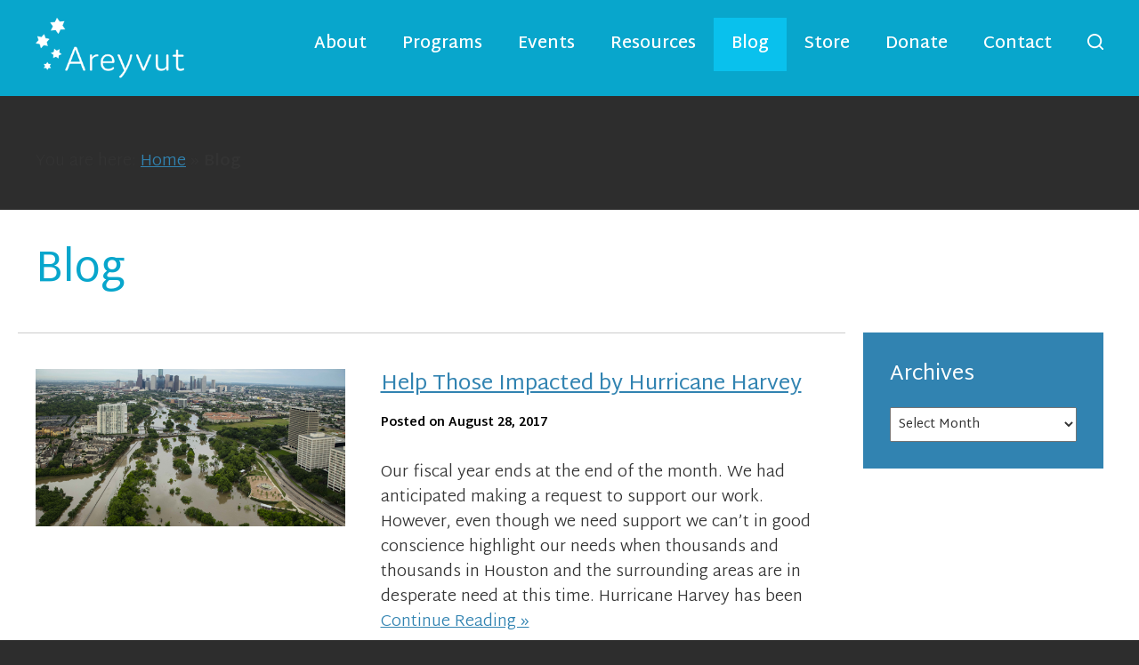

--- FILE ---
content_type: text/html; charset=UTF-8
request_url: https://areyvut.org/blog/
body_size: 21875
content:
<!DOCTYPE html>
<!--[if IEMobile 7 ]> <html dir="ltr" lang="en" prefix="og: https://ogp.me/ns#"class="no-js iem7"> <![endif]-->
<!--[if lt IE 7 ]> <html dir="ltr" lang="en" prefix="og: https://ogp.me/ns#" class="no-js ie6"> <![endif]-->
<!--[if IE 7 ]>    <html dir="ltr" lang="en" prefix="og: https://ogp.me/ns#" class="no-js ie7"> <![endif]-->
<!--[if IE 8 ]>    <html dir="ltr" lang="en" prefix="og: https://ogp.me/ns#" class="no-js ie8"> <![endif]-->
<!--[if (gte IE 9)|(gt IEMobile 7)|!(IEMobile)|!(IE)]><!--><html dir="ltr" lang="en" prefix="og: https://ogp.me/ns#" class="no-js"><!--<![endif]-->

<head>

    <meta charset="utf-8">
    <title>Blog | Areyvut - Mitzvah Projects | Tzedakah | Tikkun OlamAreyvut</title>
    <meta name="viewport" content="width=device-width, initial-scale=1.0">
    <meta name="description" content="">
    <meta name="author" content="">

	<!-- Open graph tags -->
        <meta property="og:title" content="Help Those Impacted by Hurricane Harvey" />
	<meta property="og:description" content="" />
    <meta property="og:url" content="https://areyvut.org/2017/08/help-those-impacted-by-hurricane-harvey/" />
    <meta property="og:image:url" content="https://areyvut.org/wp-content/uploads/2017/08/Hurricane-2BHarvey.png" />
    <meta property="og:image:type" content="image/jpeg" />
	<meta property="og:image:width" content="1500" />
	<meta property="og:image:height" content="788" />
    
	<!-- CSS -->
    <link type="text/css" href="https://areyvut.org/wp-content/themes/areyvut/css/bootstrap.min.css" rel="stylesheet">
    <link type="text/css" href="https://areyvut.org/wp-content/themes/areyvut/style.css" rel="stylesheet" media="screen">
    <link type="text/css" href="https://areyvut.org/wp-content/themes/areyvut/navigation.css" rel="stylesheet" media="screen">

    <!-- HTML5 shim, for IE6-8 support of HTML5 elements -->
    <!--[if lt IE 9]><script src="http://html5shim.googlecode.com/svn/trunk/html5.js"></script><![endif]-->

    <!-- Favicon and touch icons -->
    <link rel="apple-touch-icon-precomposed" sizes="144x144" href="https://areyvut.org/wp-content/themes/areyvut/icons/apple-touch-icon-144-precomposed.png">
    <link rel="apple-touch-icon-precomposed" sizes="114x114" href="https://areyvut.org/wp-content/themes/areyvut/icons/apple-touch-icon-114-precomposed.png">
	<link rel="apple-touch-icon-precomposed" sizes="72x72" href="https://areyvut.org/wp-content/themes/areyvut/icons/apple-touch-icon-72-precomposed.png">
	<link rel="apple-touch-icon-precomposed" href="https://areyvut.org/wp-content/themes/areyvut/icons/apple-touch-icon-57-precomposed.png">
	<link rel="shortcut icon" href="https://areyvut.org/wp-content/themes/areyvut/icons/favicon.png">
    
    <!-- Google Fonts -->
	<link rel="preconnect" href="https://fonts.googleapis.com">
	<link rel="preconnect" href="https://fonts.gstatic.com" crossorigin>
	<link href="https://fonts.googleapis.com/css2?family=Martel+Sans:wght@200;300;400;600;700;800;900&display=swap" rel="stylesheet">
    
    <!-- Google Analytics -->
	<script>
	  (function(i,s,o,g,r,a,m){i['GoogleAnalyticsObject']=r;i[r]=i[r]||function(){
	  (i[r].q=i[r].q||[]).push(arguments)},i[r].l=1*new Date();a=s.createElement(o),
	  m=s.getElementsByTagName(o)[0];a.async=1;a.src=g;m.parentNode.insertBefore(a,m)
	  })(window,document,'script','https://www.google-analytics.com/analytics.js','ga');

	  ga('create', 'UA-107061001-1', 'auto');
	  ga('send', 'pageview');

	</script>
    
	<!-- Google tag (gtag.js) -->
	<script async src="https://www.googletagmanager.com/gtag/js?id=G-9Z0YQ8E8G6"></script>
	<script>
	  window.dataLayer = window.dataLayer || [];
	  function gtag(){dataLayer.push(arguments);}
	  gtag('js', new Date());

	  gtag('config', 'G-9Z0YQ8E8G6');
	</script>
	
    <!-- Feeds -->
    <link rel="pingback" href="https://areyvut.org/xmlrpc.php" />
    <link rel="alternate" type="application/rss+xml" title="Areyvut" href="https://areyvut.org/feed/" />
    <link rel="alternate" type="application/atom+xml" title="Areyvut" href="https://areyvut.org/feed/atom/" />

	<!-- Wordpress head functions -->    
        	<style>img:is([sizes="auto" i], [sizes^="auto," i]) { contain-intrinsic-size: 3000px 1500px }</style>
	
		<!-- All in One SEO 4.9.3 - aioseo.com -->
	<meta name="description" content="Mitzvah Projects | Tzedakah | Tikkun Olam" />
	<meta name="robots" content="max-image-preview:large" />
	<meta name="author" content="Hirsch Fishman"/>
	<link rel="canonical" href="https://areyvut.org/blog/" />
	<link rel="next" href="https://areyvut.org/blog/page/2/" />
	<meta name="generator" content="All in One SEO (AIOSEO) 4.9.3" />
		<meta property="og:locale" content="en_US" />
		<meta property="og:site_name" content="Areyvut | Mitzvah Projects | Tzedakah | Tikkun Olam" />
		<meta property="og:type" content="article" />
		<meta property="og:title" content="Blog | Areyvut - Mitzvah Projects | Tzedakah | Tikkun Olam" />
		<meta property="og:url" content="https://areyvut.org/blog/" />
		<meta property="article:published_time" content="2017-09-08T14:08:57+00:00" />
		<meta property="article:modified_time" content="2017-09-08T14:08:57+00:00" />
		<meta name="twitter:card" content="summary" />
		<meta name="twitter:title" content="Blog | Areyvut - Mitzvah Projects | Tzedakah | Tikkun Olam" />
		<script type="application/ld+json" class="aioseo-schema">
			{"@context":"https:\/\/schema.org","@graph":[{"@type":"BreadcrumbList","@id":"https:\/\/areyvut.org\/blog\/#breadcrumblist","itemListElement":[{"@type":"ListItem","@id":"https:\/\/areyvut.org#listItem","position":1,"name":"Home","item":"https:\/\/areyvut.org","nextItem":{"@type":"ListItem","@id":"https:\/\/areyvut.org\/blog\/#listItem","name":"Blog"}},{"@type":"ListItem","@id":"https:\/\/areyvut.org\/blog\/#listItem","position":2,"name":"Blog","previousItem":{"@type":"ListItem","@id":"https:\/\/areyvut.org#listItem","name":"Home"}}]},{"@type":"CollectionPage","@id":"https:\/\/areyvut.org\/blog\/#collectionpage","url":"https:\/\/areyvut.org\/blog\/","name":"Blog | Areyvut - Mitzvah Projects | Tzedakah | Tikkun Olam","description":"Mitzvah Projects | Tzedakah | Tikkun Olam","inLanguage":"en","isPartOf":{"@id":"https:\/\/areyvut.org\/#website"},"breadcrumb":{"@id":"https:\/\/areyvut.org\/blog\/#breadcrumblist"}},{"@type":"Organization","@id":"https:\/\/areyvut.org\/#organization","name":"Areyvut","description":"Mitzvah Projects | Tzedakah | Tikkun Olam","url":"https:\/\/areyvut.org\/"},{"@type":"WebSite","@id":"https:\/\/areyvut.org\/#website","url":"https:\/\/areyvut.org\/","name":"Areyvut","description":"Mitzvah Projects | Tzedakah | Tikkun Olam","inLanguage":"en","publisher":{"@id":"https:\/\/areyvut.org\/#organization"}}]}
		</script>
		<!-- All in One SEO -->

<script type="text/javascript">
/* <![CDATA[ */
window._wpemojiSettings = {"baseUrl":"https:\/\/s.w.org\/images\/core\/emoji\/16.0.1\/72x72\/","ext":".png","svgUrl":"https:\/\/s.w.org\/images\/core\/emoji\/16.0.1\/svg\/","svgExt":".svg","source":{"concatemoji":"https:\/\/areyvut.org\/wp-includes\/js\/wp-emoji-release.min.js?ver=6.8.3"}};
/*! This file is auto-generated */
!function(s,n){var o,i,e;function c(e){try{var t={supportTests:e,timestamp:(new Date).valueOf()};sessionStorage.setItem(o,JSON.stringify(t))}catch(e){}}function p(e,t,n){e.clearRect(0,0,e.canvas.width,e.canvas.height),e.fillText(t,0,0);var t=new Uint32Array(e.getImageData(0,0,e.canvas.width,e.canvas.height).data),a=(e.clearRect(0,0,e.canvas.width,e.canvas.height),e.fillText(n,0,0),new Uint32Array(e.getImageData(0,0,e.canvas.width,e.canvas.height).data));return t.every(function(e,t){return e===a[t]})}function u(e,t){e.clearRect(0,0,e.canvas.width,e.canvas.height),e.fillText(t,0,0);for(var n=e.getImageData(16,16,1,1),a=0;a<n.data.length;a++)if(0!==n.data[a])return!1;return!0}function f(e,t,n,a){switch(t){case"flag":return n(e,"\ud83c\udff3\ufe0f\u200d\u26a7\ufe0f","\ud83c\udff3\ufe0f\u200b\u26a7\ufe0f")?!1:!n(e,"\ud83c\udde8\ud83c\uddf6","\ud83c\udde8\u200b\ud83c\uddf6")&&!n(e,"\ud83c\udff4\udb40\udc67\udb40\udc62\udb40\udc65\udb40\udc6e\udb40\udc67\udb40\udc7f","\ud83c\udff4\u200b\udb40\udc67\u200b\udb40\udc62\u200b\udb40\udc65\u200b\udb40\udc6e\u200b\udb40\udc67\u200b\udb40\udc7f");case"emoji":return!a(e,"\ud83e\udedf")}return!1}function g(e,t,n,a){var r="undefined"!=typeof WorkerGlobalScope&&self instanceof WorkerGlobalScope?new OffscreenCanvas(300,150):s.createElement("canvas"),o=r.getContext("2d",{willReadFrequently:!0}),i=(o.textBaseline="top",o.font="600 32px Arial",{});return e.forEach(function(e){i[e]=t(o,e,n,a)}),i}function t(e){var t=s.createElement("script");t.src=e,t.defer=!0,s.head.appendChild(t)}"undefined"!=typeof Promise&&(o="wpEmojiSettingsSupports",i=["flag","emoji"],n.supports={everything:!0,everythingExceptFlag:!0},e=new Promise(function(e){s.addEventListener("DOMContentLoaded",e,{once:!0})}),new Promise(function(t){var n=function(){try{var e=JSON.parse(sessionStorage.getItem(o));if("object"==typeof e&&"number"==typeof e.timestamp&&(new Date).valueOf()<e.timestamp+604800&&"object"==typeof e.supportTests)return e.supportTests}catch(e){}return null}();if(!n){if("undefined"!=typeof Worker&&"undefined"!=typeof OffscreenCanvas&&"undefined"!=typeof URL&&URL.createObjectURL&&"undefined"!=typeof Blob)try{var e="postMessage("+g.toString()+"("+[JSON.stringify(i),f.toString(),p.toString(),u.toString()].join(",")+"));",a=new Blob([e],{type:"text/javascript"}),r=new Worker(URL.createObjectURL(a),{name:"wpTestEmojiSupports"});return void(r.onmessage=function(e){c(n=e.data),r.terminate(),t(n)})}catch(e){}c(n=g(i,f,p,u))}t(n)}).then(function(e){for(var t in e)n.supports[t]=e[t],n.supports.everything=n.supports.everything&&n.supports[t],"flag"!==t&&(n.supports.everythingExceptFlag=n.supports.everythingExceptFlag&&n.supports[t]);n.supports.everythingExceptFlag=n.supports.everythingExceptFlag&&!n.supports.flag,n.DOMReady=!1,n.readyCallback=function(){n.DOMReady=!0}}).then(function(){return e}).then(function(){var e;n.supports.everything||(n.readyCallback(),(e=n.source||{}).concatemoji?t(e.concatemoji):e.wpemoji&&e.twemoji&&(t(e.twemoji),t(e.wpemoji)))}))}((window,document),window._wpemojiSettings);
/* ]]> */
</script>
<link rel='stylesheet' id='stripe-main-styles-css' href='https://areyvut.org/wp-content/mu-plugins/vendor/godaddy/mwc-core/assets/css/stripe-settings.css' type='text/css' media='all' />
<style id='wp-emoji-styles-inline-css' type='text/css'>

	img.wp-smiley, img.emoji {
		display: inline !important;
		border: none !important;
		box-shadow: none !important;
		height: 1em !important;
		width: 1em !important;
		margin: 0 0.07em !important;
		vertical-align: -0.1em !important;
		background: none !important;
		padding: 0 !important;
	}
</style>
<link rel='stylesheet' id='wp-block-library-css' href='https://areyvut.org/wp-includes/css/dist/block-library/style.min.css?ver=6.8.3' type='text/css' media='all' />
<style id='classic-theme-styles-inline-css' type='text/css'>
/*! This file is auto-generated */
.wp-block-button__link{color:#fff;background-color:#32373c;border-radius:9999px;box-shadow:none;text-decoration:none;padding:calc(.667em + 2px) calc(1.333em + 2px);font-size:1.125em}.wp-block-file__button{background:#32373c;color:#fff;text-decoration:none}
</style>
<link rel='stylesheet' id='aioseo/css/src/vue/standalone/blocks/table-of-contents/global.scss-css' href='https://areyvut.org/wp-content/plugins/all-in-one-seo-pack/dist/Lite/assets/css/table-of-contents/global.e90f6d47.css?ver=4.9.3' type='text/css' media='all' />
<style id='pdfemb-pdf-embedder-viewer-style-inline-css' type='text/css'>
.wp-block-pdfemb-pdf-embedder-viewer{max-width:none}

</style>
<style id='global-styles-inline-css' type='text/css'>
:root{--wp--preset--aspect-ratio--square: 1;--wp--preset--aspect-ratio--4-3: 4/3;--wp--preset--aspect-ratio--3-4: 3/4;--wp--preset--aspect-ratio--3-2: 3/2;--wp--preset--aspect-ratio--2-3: 2/3;--wp--preset--aspect-ratio--16-9: 16/9;--wp--preset--aspect-ratio--9-16: 9/16;--wp--preset--color--black: #000000;--wp--preset--color--cyan-bluish-gray: #abb8c3;--wp--preset--color--white: #ffffff;--wp--preset--color--pale-pink: #f78da7;--wp--preset--color--vivid-red: #cf2e2e;--wp--preset--color--luminous-vivid-orange: #ff6900;--wp--preset--color--luminous-vivid-amber: #fcb900;--wp--preset--color--light-green-cyan: #7bdcb5;--wp--preset--color--vivid-green-cyan: #00d084;--wp--preset--color--pale-cyan-blue: #8ed1fc;--wp--preset--color--vivid-cyan-blue: #0693e3;--wp--preset--color--vivid-purple: #9b51e0;--wp--preset--gradient--vivid-cyan-blue-to-vivid-purple: linear-gradient(135deg,rgba(6,147,227,1) 0%,rgb(155,81,224) 100%);--wp--preset--gradient--light-green-cyan-to-vivid-green-cyan: linear-gradient(135deg,rgb(122,220,180) 0%,rgb(0,208,130) 100%);--wp--preset--gradient--luminous-vivid-amber-to-luminous-vivid-orange: linear-gradient(135deg,rgba(252,185,0,1) 0%,rgba(255,105,0,1) 100%);--wp--preset--gradient--luminous-vivid-orange-to-vivid-red: linear-gradient(135deg,rgba(255,105,0,1) 0%,rgb(207,46,46) 100%);--wp--preset--gradient--very-light-gray-to-cyan-bluish-gray: linear-gradient(135deg,rgb(238,238,238) 0%,rgb(169,184,195) 100%);--wp--preset--gradient--cool-to-warm-spectrum: linear-gradient(135deg,rgb(74,234,220) 0%,rgb(151,120,209) 20%,rgb(207,42,186) 40%,rgb(238,44,130) 60%,rgb(251,105,98) 80%,rgb(254,248,76) 100%);--wp--preset--gradient--blush-light-purple: linear-gradient(135deg,rgb(255,206,236) 0%,rgb(152,150,240) 100%);--wp--preset--gradient--blush-bordeaux: linear-gradient(135deg,rgb(254,205,165) 0%,rgb(254,45,45) 50%,rgb(107,0,62) 100%);--wp--preset--gradient--luminous-dusk: linear-gradient(135deg,rgb(255,203,112) 0%,rgb(199,81,192) 50%,rgb(65,88,208) 100%);--wp--preset--gradient--pale-ocean: linear-gradient(135deg,rgb(255,245,203) 0%,rgb(182,227,212) 50%,rgb(51,167,181) 100%);--wp--preset--gradient--electric-grass: linear-gradient(135deg,rgb(202,248,128) 0%,rgb(113,206,126) 100%);--wp--preset--gradient--midnight: linear-gradient(135deg,rgb(2,3,129) 0%,rgb(40,116,252) 100%);--wp--preset--font-size--small: 13px;--wp--preset--font-size--medium: 20px;--wp--preset--font-size--large: 36px;--wp--preset--font-size--x-large: 42px;--wp--preset--spacing--20: 0.44rem;--wp--preset--spacing--30: 0.67rem;--wp--preset--spacing--40: 1rem;--wp--preset--spacing--50: 1.5rem;--wp--preset--spacing--60: 2.25rem;--wp--preset--spacing--70: 3.38rem;--wp--preset--spacing--80: 5.06rem;--wp--preset--shadow--natural: 6px 6px 9px rgba(0, 0, 0, 0.2);--wp--preset--shadow--deep: 12px 12px 50px rgba(0, 0, 0, 0.4);--wp--preset--shadow--sharp: 6px 6px 0px rgba(0, 0, 0, 0.2);--wp--preset--shadow--outlined: 6px 6px 0px -3px rgba(255, 255, 255, 1), 6px 6px rgba(0, 0, 0, 1);--wp--preset--shadow--crisp: 6px 6px 0px rgba(0, 0, 0, 1);}:where(.is-layout-flex){gap: 0.5em;}:where(.is-layout-grid){gap: 0.5em;}body .is-layout-flex{display: flex;}.is-layout-flex{flex-wrap: wrap;align-items: center;}.is-layout-flex > :is(*, div){margin: 0;}body .is-layout-grid{display: grid;}.is-layout-grid > :is(*, div){margin: 0;}:where(.wp-block-columns.is-layout-flex){gap: 2em;}:where(.wp-block-columns.is-layout-grid){gap: 2em;}:where(.wp-block-post-template.is-layout-flex){gap: 1.25em;}:where(.wp-block-post-template.is-layout-grid){gap: 1.25em;}.has-black-color{color: var(--wp--preset--color--black) !important;}.has-cyan-bluish-gray-color{color: var(--wp--preset--color--cyan-bluish-gray) !important;}.has-white-color{color: var(--wp--preset--color--white) !important;}.has-pale-pink-color{color: var(--wp--preset--color--pale-pink) !important;}.has-vivid-red-color{color: var(--wp--preset--color--vivid-red) !important;}.has-luminous-vivid-orange-color{color: var(--wp--preset--color--luminous-vivid-orange) !important;}.has-luminous-vivid-amber-color{color: var(--wp--preset--color--luminous-vivid-amber) !important;}.has-light-green-cyan-color{color: var(--wp--preset--color--light-green-cyan) !important;}.has-vivid-green-cyan-color{color: var(--wp--preset--color--vivid-green-cyan) !important;}.has-pale-cyan-blue-color{color: var(--wp--preset--color--pale-cyan-blue) !important;}.has-vivid-cyan-blue-color{color: var(--wp--preset--color--vivid-cyan-blue) !important;}.has-vivid-purple-color{color: var(--wp--preset--color--vivid-purple) !important;}.has-black-background-color{background-color: var(--wp--preset--color--black) !important;}.has-cyan-bluish-gray-background-color{background-color: var(--wp--preset--color--cyan-bluish-gray) !important;}.has-white-background-color{background-color: var(--wp--preset--color--white) !important;}.has-pale-pink-background-color{background-color: var(--wp--preset--color--pale-pink) !important;}.has-vivid-red-background-color{background-color: var(--wp--preset--color--vivid-red) !important;}.has-luminous-vivid-orange-background-color{background-color: var(--wp--preset--color--luminous-vivid-orange) !important;}.has-luminous-vivid-amber-background-color{background-color: var(--wp--preset--color--luminous-vivid-amber) !important;}.has-light-green-cyan-background-color{background-color: var(--wp--preset--color--light-green-cyan) !important;}.has-vivid-green-cyan-background-color{background-color: var(--wp--preset--color--vivid-green-cyan) !important;}.has-pale-cyan-blue-background-color{background-color: var(--wp--preset--color--pale-cyan-blue) !important;}.has-vivid-cyan-blue-background-color{background-color: var(--wp--preset--color--vivid-cyan-blue) !important;}.has-vivid-purple-background-color{background-color: var(--wp--preset--color--vivid-purple) !important;}.has-black-border-color{border-color: var(--wp--preset--color--black) !important;}.has-cyan-bluish-gray-border-color{border-color: var(--wp--preset--color--cyan-bluish-gray) !important;}.has-white-border-color{border-color: var(--wp--preset--color--white) !important;}.has-pale-pink-border-color{border-color: var(--wp--preset--color--pale-pink) !important;}.has-vivid-red-border-color{border-color: var(--wp--preset--color--vivid-red) !important;}.has-luminous-vivid-orange-border-color{border-color: var(--wp--preset--color--luminous-vivid-orange) !important;}.has-luminous-vivid-amber-border-color{border-color: var(--wp--preset--color--luminous-vivid-amber) !important;}.has-light-green-cyan-border-color{border-color: var(--wp--preset--color--light-green-cyan) !important;}.has-vivid-green-cyan-border-color{border-color: var(--wp--preset--color--vivid-green-cyan) !important;}.has-pale-cyan-blue-border-color{border-color: var(--wp--preset--color--pale-cyan-blue) !important;}.has-vivid-cyan-blue-border-color{border-color: var(--wp--preset--color--vivid-cyan-blue) !important;}.has-vivid-purple-border-color{border-color: var(--wp--preset--color--vivid-purple) !important;}.has-vivid-cyan-blue-to-vivid-purple-gradient-background{background: var(--wp--preset--gradient--vivid-cyan-blue-to-vivid-purple) !important;}.has-light-green-cyan-to-vivid-green-cyan-gradient-background{background: var(--wp--preset--gradient--light-green-cyan-to-vivid-green-cyan) !important;}.has-luminous-vivid-amber-to-luminous-vivid-orange-gradient-background{background: var(--wp--preset--gradient--luminous-vivid-amber-to-luminous-vivid-orange) !important;}.has-luminous-vivid-orange-to-vivid-red-gradient-background{background: var(--wp--preset--gradient--luminous-vivid-orange-to-vivid-red) !important;}.has-very-light-gray-to-cyan-bluish-gray-gradient-background{background: var(--wp--preset--gradient--very-light-gray-to-cyan-bluish-gray) !important;}.has-cool-to-warm-spectrum-gradient-background{background: var(--wp--preset--gradient--cool-to-warm-spectrum) !important;}.has-blush-light-purple-gradient-background{background: var(--wp--preset--gradient--blush-light-purple) !important;}.has-blush-bordeaux-gradient-background{background: var(--wp--preset--gradient--blush-bordeaux) !important;}.has-luminous-dusk-gradient-background{background: var(--wp--preset--gradient--luminous-dusk) !important;}.has-pale-ocean-gradient-background{background: var(--wp--preset--gradient--pale-ocean) !important;}.has-electric-grass-gradient-background{background: var(--wp--preset--gradient--electric-grass) !important;}.has-midnight-gradient-background{background: var(--wp--preset--gradient--midnight) !important;}.has-small-font-size{font-size: var(--wp--preset--font-size--small) !important;}.has-medium-font-size{font-size: var(--wp--preset--font-size--medium) !important;}.has-large-font-size{font-size: var(--wp--preset--font-size--large) !important;}.has-x-large-font-size{font-size: var(--wp--preset--font-size--x-large) !important;}
:where(.wp-block-post-template.is-layout-flex){gap: 1.25em;}:where(.wp-block-post-template.is-layout-grid){gap: 1.25em;}
:where(.wp-block-columns.is-layout-flex){gap: 2em;}:where(.wp-block-columns.is-layout-grid){gap: 2em;}
:root :where(.wp-block-pullquote){font-size: 1.5em;line-height: 1.6;}
</style>
<link rel='stylesheet' id='events-manager-css' href='https://areyvut.org/wp-content/plugins/events-manager/includes/css/events-manager.min.css?ver=7.2.3.1' type='text/css' media='all' />
<style id='events-manager-inline-css' type='text/css'>
body .em { --font-family : inherit; --font-weight : inherit; --font-size : 1em; --line-height : inherit; }
</style>
<link rel='stylesheet' id='events-manager-pro-css' href='https://areyvut.org/wp-content/plugins/events-manager-pro/includes/css/events-manager-pro.css?ver=3.7.2.3' type='text/css' media='all' />
<link rel='stylesheet' id='woocommerce-layout-css' href='https://areyvut.org/wp-content/plugins/woocommerce/assets/css/woocommerce-layout.css?ver=10.4.3' type='text/css' media='all' />
<link rel='stylesheet' id='woocommerce-smallscreen-css' href='https://areyvut.org/wp-content/plugins/woocommerce/assets/css/woocommerce-smallscreen.css?ver=10.4.3' type='text/css' media='only screen and (max-width: 768px)' />
<link rel='stylesheet' id='woocommerce-general-css' href='https://areyvut.org/wp-content/plugins/woocommerce/assets/css/woocommerce.css?ver=10.4.3' type='text/css' media='all' />
<style id='woocommerce-inline-inline-css' type='text/css'>
.woocommerce form .form-row .required { visibility: visible; }
</style>
<link rel='stylesheet' id='wp-components-css' href='https://areyvut.org/wp-includes/css/dist/components/style.min.css?ver=6.8.3' type='text/css' media='all' />
<link rel='stylesheet' id='godaddy-styles-css' href='https://areyvut.org/wp-content/mu-plugins/vendor/wpex/godaddy-launch/includes/Dependencies/GoDaddy/Styles/build/latest.css?ver=2.0.2' type='text/css' media='all' />
<link rel='stylesheet' id='sv-wc-payment-gateway-payment-form-css' href='https://areyvut.org/wp-content/plugins/woocommerce-gateway-authorize-net-aim/lib/skyverge/woocommerce/payment-gateway/assets/css/frontend/sv-wc-payment-gateway-payment-form.min.css?ver=4.7.1' type='text/css' media='all' />
<script type="text/javascript" src="https://areyvut.org/wp-includes/js/jquery/jquery.min.js?ver=3.7.1" id="jquery-core-js"></script>
<script type="text/javascript" src="https://areyvut.org/wp-includes/js/jquery/jquery-migrate.min.js?ver=3.4.1" id="jquery-migrate-js"></script>
<script type="text/javascript" src="https://areyvut.org/wp-includes/js/jquery/ui/core.min.js?ver=1.13.3" id="jquery-ui-core-js"></script>
<script type="text/javascript" src="https://areyvut.org/wp-includes/js/jquery/ui/mouse.min.js?ver=1.13.3" id="jquery-ui-mouse-js"></script>
<script type="text/javascript" src="https://areyvut.org/wp-includes/js/jquery/ui/sortable.min.js?ver=1.13.3" id="jquery-ui-sortable-js"></script>
<script type="text/javascript" src="https://areyvut.org/wp-includes/js/jquery/ui/datepicker.min.js?ver=1.13.3" id="jquery-ui-datepicker-js"></script>
<script type="text/javascript" id="jquery-ui-datepicker-js-after">
/* <![CDATA[ */
jQuery(function(jQuery){jQuery.datepicker.setDefaults({"closeText":"Close","currentText":"Today","monthNames":["January","February","March","April","May","June","July","August","September","October","November","December"],"monthNamesShort":["Jan","Feb","Mar","Apr","May","Jun","Jul","Aug","Sep","Oct","Nov","Dec"],"nextText":"Next","prevText":"Previous","dayNames":["Sunday","Monday","Tuesday","Wednesday","Thursday","Friday","Saturday"],"dayNamesShort":["Sun","Mon","Tue","Wed","Thu","Fri","Sat"],"dayNamesMin":["S","M","T","W","T","F","S"],"dateFormat":"MM d, yy","firstDay":0,"isRTL":false});});
/* ]]> */
</script>
<script type="text/javascript" src="https://areyvut.org/wp-includes/js/jquery/ui/resizable.min.js?ver=1.13.3" id="jquery-ui-resizable-js"></script>
<script type="text/javascript" src="https://areyvut.org/wp-includes/js/jquery/ui/draggable.min.js?ver=1.13.3" id="jquery-ui-draggable-js"></script>
<script type="text/javascript" src="https://areyvut.org/wp-includes/js/jquery/ui/controlgroup.min.js?ver=1.13.3" id="jquery-ui-controlgroup-js"></script>
<script type="text/javascript" src="https://areyvut.org/wp-includes/js/jquery/ui/checkboxradio.min.js?ver=1.13.3" id="jquery-ui-checkboxradio-js"></script>
<script type="text/javascript" src="https://areyvut.org/wp-includes/js/jquery/ui/button.min.js?ver=1.13.3" id="jquery-ui-button-js"></script>
<script type="text/javascript" src="https://areyvut.org/wp-includes/js/jquery/ui/dialog.min.js?ver=1.13.3" id="jquery-ui-dialog-js"></script>
<script type="text/javascript" id="events-manager-js-extra">
/* <![CDATA[ */
var EM = {"ajaxurl":"https:\/\/areyvut.org\/wp-admin\/admin-ajax.php","locationajaxurl":"https:\/\/areyvut.org\/wp-admin\/admin-ajax.php?action=locations_search","firstDay":"0","locale":"en","dateFormat":"yy-mm-dd","ui_css":"https:\/\/areyvut.org\/wp-content\/plugins\/events-manager\/includes\/css\/jquery-ui\/build.min.css","show24hours":"0","is_ssl":"1","autocomplete_limit":"10","calendar":{"breakpoints":{"small":560,"medium":908,"large":false},"month_format":"M Y"},"phone":"","datepicker":{"format":"m\/d\/Y"},"search":{"breakpoints":{"small":650,"medium":850,"full":false}},"url":"https:\/\/areyvut.org\/wp-content\/plugins\/events-manager","assets":{"input.em-uploader":{"js":{"em-uploader":{"url":"https:\/\/areyvut.org\/wp-content\/plugins\/events-manager\/includes\/js\/em-uploader.js?v=7.2.3.1","event":"em_uploader_ready"}}},".em-event-editor":{"js":{"event-editor":{"url":"https:\/\/areyvut.org\/wp-content\/plugins\/events-manager\/includes\/js\/events-manager-event-editor.js?v=7.2.3.1","event":"em_event_editor_ready"}},"css":{"event-editor":"https:\/\/areyvut.org\/wp-content\/plugins\/events-manager\/includes\/css\/events-manager-event-editor.min.css?v=7.2.3.1"}},".em-recurrence-sets, .em-timezone":{"js":{"luxon":{"url":"luxon\/luxon.js?v=7.2.3.1","event":"em_luxon_ready"}}},".em-booking-form, #em-booking-form, .em-booking-recurring, .em-event-booking-form":{"js":{"em-bookings":{"url":"https:\/\/areyvut.org\/wp-content\/plugins\/events-manager\/includes\/js\/bookingsform.js?v=7.2.3.1","event":"em_booking_form_js_loaded"}}},"#em-opt-archetypes":{"js":{"archetypes":"https:\/\/areyvut.org\/wp-content\/plugins\/events-manager\/includes\/js\/admin-archetype-editor.js?v=7.2.3.1","archetypes_ms":"https:\/\/areyvut.org\/wp-content\/plugins\/events-manager\/includes\/js\/admin-archetypes.js?v=7.2.3.1","qs":"qs\/qs.js?v=7.2.3.1"}}},"cached":"","google_maps_api":"AIzaSyBKjIOj9unLsYsE5WU4cTDXBS6v3_CxMIM","bookingInProgress":"Please wait while the booking is being submitted.","tickets_save":"Save Ticket","bookingajaxurl":"https:\/\/areyvut.org\/wp-admin\/admin-ajax.php","bookings_export_save":"Export Bookings","bookings_settings_save":"Save Settings","booking_delete":"Are you sure you want to delete?","booking_offset":"30","bookings":{"submit_button":{"text":{"default":"Register Now","free":"Register Now","payment":"Register Now","processing":"Processing ..."}},"update_listener":""},"bb_full":"Sold Out","bb_book":"Book Now","bb_booking":"Booking...","bb_booked":"Booking Submitted","bb_error":"Booking Error. Try again?","bb_cancel":"Cancel","bb_canceling":"Canceling...","bb_cancelled":"Cancelled","bb_cancel_error":"Cancellation Error. Try again?","txt_search":"Search","txt_searching":"Searching...","txt_loading":"Loading...","cache":"","api_nonce":"15724ec5f1","attendance_api_url":"https:\/\/areyvut.org\/wp-json\/events-manager\/v1\/attendance"};
/* ]]> */
</script>
<script type="text/javascript" src="https://areyvut.org/wp-content/plugins/events-manager/includes/js/events-manager.js?ver=7.2.3.1" id="events-manager-js"></script>
<script type="text/javascript" src="https://areyvut.org/wp-content/plugins/events-manager-pro/includes/js/events-manager-pro.js?ver=3.7.2.3" id="events-manager-pro-js"></script>
<script type="text/javascript" src="https://areyvut.org/wp-content/plugins/woocommerce/assets/js/jquery-blockui/jquery.blockUI.min.js?ver=2.7.0-wc.10.4.3" id="wc-jquery-blockui-js" defer="defer" data-wp-strategy="defer"></script>
<script type="text/javascript" id="wc-add-to-cart-js-extra">
/* <![CDATA[ */
var wc_add_to_cart_params = {"ajax_url":"\/wp-admin\/admin-ajax.php","wc_ajax_url":"\/?wc-ajax=%%endpoint%%","i18n_view_cart":"View cart","cart_url":"https:\/\/areyvut.org\/cart\/","is_cart":"","cart_redirect_after_add":"yes"};
/* ]]> */
</script>
<script type="text/javascript" src="https://areyvut.org/wp-content/plugins/woocommerce/assets/js/frontend/add-to-cart.min.js?ver=10.4.3" id="wc-add-to-cart-js" defer="defer" data-wp-strategy="defer"></script>
<script type="text/javascript" src="https://areyvut.org/wp-content/plugins/woocommerce/assets/js/js-cookie/js.cookie.min.js?ver=2.1.4-wc.10.4.3" id="wc-js-cookie-js" defer="defer" data-wp-strategy="defer"></script>
<script type="text/javascript" id="woocommerce-js-extra">
/* <![CDATA[ */
var woocommerce_params = {"ajax_url":"\/wp-admin\/admin-ajax.php","wc_ajax_url":"\/?wc-ajax=%%endpoint%%","i18n_password_show":"Show password","i18n_password_hide":"Hide password"};
/* ]]> */
</script>
<script type="text/javascript" src="https://areyvut.org/wp-content/plugins/woocommerce/assets/js/frontend/woocommerce.min.js?ver=10.4.3" id="woocommerce-js" defer="defer" data-wp-strategy="defer"></script>
<link rel="https://api.w.org/" href="https://areyvut.org/wp-json/" /><link rel="EditURI" type="application/rsd+xml" title="RSD" href="https://areyvut.org/xmlrpc.php?rsd" />
<meta name="generator" content="WordPress 6.8.3" />
<meta name="generator" content="WooCommerce 10.4.3" />
		<style type="text/css">
			.em-coupon-message { display:inline-block; margin:5px 0 0; }
			.em-coupon-success { color:green; }
			.em-coupon-error { color:red; }
			.em-cart-coupons-form .em-coupon-message{ margin:0 20px 0 0; }
			.em-coupon-error .em-icon {
				background-color: red;
				-webkit-mask-image: var(--icon-cross-circle);
				mask-image: var(--icon-cross-circle);
			}
			.em-coupon-success .em-icon {
				background-color: green;
				-webkit-mask-image: var(--icon-checkmark-circle);
				mask-image: var(--icon-checkmark-circle);
			}
			.em-coupon-code.loading {
				background: var(--icon-spinner) calc(100% - 10px) 50% no-repeat;
				background-size: 20px;
			}
		</style>
			<noscript><style>.woocommerce-product-gallery{ opacity: 1 !important; }</style></noscript>
	<meta name="generator" content="Elementor 3.32.2; features: e_font_icon_svg, additional_custom_breakpoints; settings: css_print_method-external, google_font-enabled, font_display-swap">
			<style>
				.e-con.e-parent:nth-of-type(n+4):not(.e-lazyloaded):not(.e-no-lazyload),
				.e-con.e-parent:nth-of-type(n+4):not(.e-lazyloaded):not(.e-no-lazyload) * {
					background-image: none !important;
				}
				@media screen and (max-height: 1024px) {
					.e-con.e-parent:nth-of-type(n+3):not(.e-lazyloaded):not(.e-no-lazyload),
					.e-con.e-parent:nth-of-type(n+3):not(.e-lazyloaded):not(.e-no-lazyload) * {
						background-image: none !important;
					}
				}
				@media screen and (max-height: 640px) {
					.e-con.e-parent:nth-of-type(n+2):not(.e-lazyloaded):not(.e-no-lazyload),
					.e-con.e-parent:nth-of-type(n+2):not(.e-lazyloaded):not(.e-no-lazyload) * {
						background-image: none !important;
					}
				}
			</style>
			<meta name="generator" content="Powered by Slider Revolution 6.5.31 - responsive, Mobile-Friendly Slider Plugin for WordPress with comfortable drag and drop interface." />
<script>function setREVStartSize(e){
			//window.requestAnimationFrame(function() {
				window.RSIW = window.RSIW===undefined ? window.innerWidth : window.RSIW;
				window.RSIH = window.RSIH===undefined ? window.innerHeight : window.RSIH;
				try {
					var pw = document.getElementById(e.c).parentNode.offsetWidth,
						newh;
					pw = pw===0 || isNaN(pw) || (e.l=="fullwidth" || e.layout=="fullwidth") ? window.RSIW : pw;
					e.tabw = e.tabw===undefined ? 0 : parseInt(e.tabw);
					e.thumbw = e.thumbw===undefined ? 0 : parseInt(e.thumbw);
					e.tabh = e.tabh===undefined ? 0 : parseInt(e.tabh);
					e.thumbh = e.thumbh===undefined ? 0 : parseInt(e.thumbh);
					e.tabhide = e.tabhide===undefined ? 0 : parseInt(e.tabhide);
					e.thumbhide = e.thumbhide===undefined ? 0 : parseInt(e.thumbhide);
					e.mh = e.mh===undefined || e.mh=="" || e.mh==="auto" ? 0 : parseInt(e.mh,0);
					if(e.layout==="fullscreen" || e.l==="fullscreen")
						newh = Math.max(e.mh,window.RSIH);
					else{
						e.gw = Array.isArray(e.gw) ? e.gw : [e.gw];
						for (var i in e.rl) if (e.gw[i]===undefined || e.gw[i]===0) e.gw[i] = e.gw[i-1];
						e.gh = e.el===undefined || e.el==="" || (Array.isArray(e.el) && e.el.length==0)? e.gh : e.el;
						e.gh = Array.isArray(e.gh) ? e.gh : [e.gh];
						for (var i in e.rl) if (e.gh[i]===undefined || e.gh[i]===0) e.gh[i] = e.gh[i-1];
											
						var nl = new Array(e.rl.length),
							ix = 0,
							sl;
						e.tabw = e.tabhide>=pw ? 0 : e.tabw;
						e.thumbw = e.thumbhide>=pw ? 0 : e.thumbw;
						e.tabh = e.tabhide>=pw ? 0 : e.tabh;
						e.thumbh = e.thumbhide>=pw ? 0 : e.thumbh;
						for (var i in e.rl) nl[i] = e.rl[i]<window.RSIW ? 0 : e.rl[i];
						sl = nl[0];
						for (var i in nl) if (sl>nl[i] && nl[i]>0) { sl = nl[i]; ix=i;}
						var m = pw>(e.gw[ix]+e.tabw+e.thumbw) ? 1 : (pw-(e.tabw+e.thumbw)) / (e.gw[ix]);
						newh =  (e.gh[ix] * m) + (e.tabh + e.thumbh);
					}
					var el = document.getElementById(e.c);
					if (el!==null && el) el.style.height = newh+"px";
					el = document.getElementById(e.c+"_wrapper");
					if (el!==null && el) {
						el.style.height = newh+"px";
						el.style.display = "block";
					}
				} catch(e){
					console.log("Failure at Presize of Slider:" + e)
				}
			//});
		  };</script>

</head>

<body>

	<!-- SEarch form -->
	<div class="modal fade center" id="myModal" tabindex="-1" role="dialog" aria-labelledby="myModalLabel">
		<div class="modal-dialog" role="document">
			<div class="modal-content">
				<div class="modal-body">
					<form role="search" method="get" class="search-form" action="https://areyvut.org/">
						<input type="search" value="Search this website" onBlur="if(this.value=='') this.value='Search this website';" onFocus="if(this.value=='Search this website') this.value='';" name="s" />
						<button type="submit" class="search-submit">Go</button>
					</form>
					<button type="button" class="btn btn-default" data-dismiss="modal">Close</button>
				</div>
			</div>
		</div>
	</div>
	
	<!-- Header -->
    <header class="wrap header main-nav">
    	<div class="container">
        	<div class="row">
        		<div class="col-lg-2 col-md-2 hidden-sm hidden-xs">
					<a href="https://areyvut.org" title="Return to the homepage"><img class="img-responsive" alt="Areyvut" src="https://areyvut.org/wp-content/themes/areyvut/images/logo.png" /></a>
				</div>
                <div class="col-lg-10 col-md-10 col-sm-12 col-xs-12 navbar navbar-default">
                    <div class="navbar-header">
                        <button type="button" class="navbar-toggle collapsed" data-toggle="collapse" data-target="#navbar-collapse-1" aria-expanded="false">
                            <span class="sr-only">Toggle navigation</span>
                            <span class="icon-bar"></span>
                            <span class="icon-bar"></span>
                            <span class="icon-bar"></span>
                        </button>
                        <a class="navbar-brand" href="https://areyvut.org"><img class="img-responsive" alt="Areyvut" src="https://areyvut.org/wp-content/themes/areyvut/images/logo.png" /></a>
                    </div>
                    
					<div id="navbar-collapse-1" class="collapse navbar-collapse">
						<ul id="main-menu" class="nav navbar-nav">
							<li id="menu-item-38" class="menu-item menu-item-type-post_type menu-item-object-page menu-item-has-children menu-item-38 dropdown"><a title="About" href="https://areyvut.org/about/" data-toggle="dropdown" class="dropdown-toggle">About <span class="hidden-lg hidden-md visible-sm visible-xs caret"></span></a>
<ul role="menu" class=" dropdown-menu">
	<li id="menu-item-263" class="menu-item menu-item-type-post_type menu-item-object-page menu-item-263"><a title="History" href="https://areyvut.org/about/history/">History</a></li>
	<li id="menu-item-264" class="menu-item menu-item-type-post_type menu-item-object-page menu-item-264"><a title="Staff" href="https://areyvut.org/about/staff/">Staff</a></li>
	<li id="menu-item-497" class="menu-item menu-item-type-custom menu-item-object-custom menu-item-497"><a title="Press" href="https://areyvut.org/press">Press</a></li>
	<li id="menu-item-266" class="menu-item menu-item-type-post_type menu-item-object-page menu-item-266"><a title="E-News Archives" href="https://areyvut.org/about/e-news-archives/">E-News Archives</a></li>
</ul>
</li>
<li id="menu-item-39" class="menu-item menu-item-type-post_type menu-item-object-page menu-item-has-children menu-item-39 dropdown"><a title="Programs" href="https://areyvut.org/programs/" data-toggle="dropdown" class="dropdown-toggle">Programs <span class="hidden-lg hidden-md visible-sm visible-xs caret"></span></a>
<ul role="menu" class=" dropdown-menu">
	<li id="menu-item-267" class="menu-item menu-item-type-post_type menu-item-object-page menu-item-267"><a title="Chesed Fairs" href="https://areyvut.org/programs/chesed-fairs/">Chesed Fairs</a></li>
	<li id="menu-item-268" class="menu-item menu-item-type-post_type menu-item-object-page menu-item-268"><a title="Jewish Teen Philanthropy" href="https://areyvut.org/programs/jewish-teen-philanthropy/">Jewish Teen Philanthropy</a></li>
	<li id="menu-item-269" class="menu-item menu-item-type-post_type menu-item-object-page menu-item-269"><a title="Mitzvah Clowning" href="https://areyvut.org/programs/mitzvah-clowning/">Mitzvah Clowning</a></li>
	<li id="menu-item-270" class="menu-item menu-item-type-post_type menu-item-object-page menu-item-270"><a title="National Mitzvah Day" href="https://areyvut.org/programs/national-mitzvah-day/">National Mitzvah Day</a></li>
	<li id="menu-item-271" class="menu-item menu-item-type-post_type menu-item-object-page menu-item-271"><a title="A Kindness a Day" href="https://areyvut.org/programs/a-kindness-a-day/">A Kindness a Day</a></li>
	<li id="menu-item-6154" class="menu-item menu-item-type-post_type menu-item-object-page menu-item-6154"><a title="Mitzvah Projects" href="https://areyvut.org/programs/mitzvah-projects/">Mitzvah Projects</a></li>
	<li id="menu-item-273" class="menu-item menu-item-type-post_type menu-item-object-page menu-item-273"><a title="Early Childhood Programs" href="https://areyvut.org/programs/early-childhood-programs/">Early Childhood Programs</a></li>
	<li id="menu-item-274" class="menu-item menu-item-type-post_type menu-item-object-page menu-item-274"><a title="Tikkun Olam Tours" href="https://areyvut.org/programs/tikkun-olam-tours/">Tikkun Olam Tours</a></li>
	<li id="menu-item-275" class="menu-item menu-item-type-post_type menu-item-object-page menu-item-275"><a title="Summer Programs" href="https://areyvut.org/programs/summer-programs/">Summer Programs</a></li>
	<li id="menu-item-276" class="menu-item menu-item-type-post_type menu-item-object-page menu-item-276"><a title="Presentations &#038; Workshops" href="https://areyvut.org/programs/presentations-workshops/">Presentations &#038; Workshops</a></li>
</ul>
</li>
<li id="menu-item-40" class="menu-item menu-item-type-post_type menu-item-object-page menu-item-40"><a title="Events" href="https://areyvut.org/events/">Events</a></li>
<li id="menu-item-258" class="menu-item menu-item-type-post_type menu-item-object-page menu-item-has-children menu-item-258 dropdown"><a title="Resources" href="https://areyvut.org/areyvut-resources/" data-toggle="dropdown" class="dropdown-toggle">Resources <span class="hidden-lg hidden-md visible-sm visible-xs caret"></span></a>
<ul role="menu" class=" dropdown-menu">
	<li id="menu-item-6825" class="menu-item menu-item-type-post_type menu-item-object-page menu-item-6825"><a title="Browse Resources by Topic" href="https://areyvut.org/areyvut-resources/browse-resources-by-topic/">Browse Resources by Topic</a></li>
	<li id="menu-item-259" class="menu-item menu-item-type-post_type menu-item-object-page menu-item-259"><a title="Volunteer Opportunities Database" href="https://areyvut.org/areyvut-resources/volunteer-opportunities-database/">Volunteer Opportunities Database</a></li>
	<li id="menu-item-260" class="menu-item menu-item-type-post_type menu-item-object-page menu-item-260"><a title="Summer Chesed Ideas" href="https://areyvut.org/areyvut-resources/summer-chesed-ideas/">Summer Chesed Ideas</a></li>
	<li id="menu-item-261" class="menu-item menu-item-type-post_type menu-item-object-page menu-item-261"><a title="Holidays &#038; Observances" href="https://areyvut.org/areyvut-resources/holidays-observances/">Holidays &#038; Observances</a></li>
	<li id="menu-item-262" class="menu-item menu-item-type-post_type menu-item-object-page menu-item-262"><a title="Sources" href="https://areyvut.org/areyvut-resources/sources/">Sources</a></li>
</ul>
</li>
<li id="menu-item-41" class="menu-item menu-item-type-post_type menu-item-object-page current-menu-item page_item page-item-24 current_page_item current_page_parent menu-item-41 active active"><a title="Blog" href="https://areyvut.org/blog/">Blog</a></li>
<li id="menu-item-6503" class="menu-item menu-item-type-post_type menu-item-object-page menu-item-6503"><a title="Store" href="https://areyvut.org/store/">Store</a></li>
<li id="menu-item-42" class="ppr-new-window menu-item menu-item-type-post_type menu-item-object-page menu-item-42"><a title="Donate" target="_blank" href="https://areyvut.org/donate/">Donate</a></li>
<li id="menu-item-43" class="menu-item menu-item-type-post_type menu-item-object-page menu-item-43"><a title="Contact" href="https://areyvut.org/contact/">Contact</a></li>
							<li class="search"><a href="#" data-toggle="modal" data-target="#myModal"><img src="https://areyvut.org/wp-content/themes/areyvut/images/search-btn.png" alt="" /></a></li>
						</ul>
					</div>
                </div>
            </div>
        </div>
	</header>
    <div class="wrap breadcrumb-bar">
    	<div class="container">
    		<div class="row">
    			<div class="col-lg-12 col-md-12 col-sm-12 col-xs-12">
    				<p>You are here: <a href="https://areyvut.org">Home</a> &raquo; <strong>Blog</strong></p>
				</div>
			</div>
		</div>
	</div>

	<div class="wrap content">
    	<div class="container">
        	<div class="row no-padding-bottom">
           		<div class="col-lg-12 col-md-12 col-sm-12 col-xs-12">
					<h1>Blog</h1>
				</div>
			</div>
			<div class="row">
                <div class="col-lg-9 col-md-9 col-sm-12 col-xs-12">
					                                            
                    <div class="row post">
	   	<div class="col-lg-5 col-md-5 col-sm-2 col-xs-12">
		<img src="https://areyvut.org/wp-content/uploads/2017/08/Hurricane-2BHarvey.png" class="img-responsive wp-post-image" alt="" decoding="async" srcset="https://areyvut.org/wp-content/uploads/2017/08/Hurricane-2BHarvey.png 590w, https://areyvut.org/wp-content/uploads/2017/08/Hurricane-2BHarvey-300x153.png 300w" sizes="(max-width: 590px) 100vw, 590px" />	</div>
	<div class="col-lg-7 col-md-7 col-sm-10 col-xs-12">
		<h4><a href="https://areyvut.org/2017/08/help-those-impacted-by-hurricane-harvey/">Help Those Impacted by Hurricane Harvey</a></h4>
		<small>Posted on August 28, 2017</small>
		<p>Our fiscal year ends at the end of the month. We had anticipated making a request to support our work. However, even though we need support we can&#8217;t in good conscience highlight our needs when thousands and thousands in Houston and the surrounding areas are in desperate need at this time. Hurricane Harvey has been <a href="https://areyvut.org/2017/08/help-those-impacted-by-hurricane-harvey/" class="read-more">Continue Reading &raquo;</a></p>
	</div>

	
</div>    
                        
                    <div class="row post">
	   	<div class="col-lg-5 col-md-5 col-sm-2 col-xs-12">
		<img src="https://areyvut.org/wp-content/uploads/2017/08/2017-2B5-2BDays-2BFinal.jpg" class="img-responsive wp-post-image" alt="" decoding="async" srcset="https://areyvut.org/wp-content/uploads/2017/08/2017-2B5-2BDays-2BFinal.jpg 1024w, https://areyvut.org/wp-content/uploads/2017/08/2017-2B5-2BDays-2BFinal-600x360.jpg 600w, https://areyvut.org/wp-content/uploads/2017/08/2017-2B5-2BDays-2BFinal-300x180.jpg 300w, https://areyvut.org/wp-content/uploads/2017/08/2017-2B5-2BDays-2BFinal-768x461.jpg 768w" sizes="(max-width: 1024px) 100vw, 1024px" />	</div>
	<div class="col-lg-7 col-md-7 col-sm-10 col-xs-12">
		<h4><a href="https://areyvut.org/2017/08/2017-5-days5-ways-faqs/">2017 5 Days/5 Ways FAQ&#8217;s</a></h4>
		<small>Posted on August 16, 2017</small>
		<p>As you may know, 5 Days/5 Ways, our one week Chesed Camp begins this Monday. We provide these FAQ&#8217;s to answer common questions. Where is camp located? Camp is run by Areyvut and we use Chabad in Teaneck as a base. What are the hours?Camp starts at 9 am and ends at 4 pm. What <a href="https://areyvut.org/2017/08/2017-5-days5-ways-faqs/" class="read-more">Continue Reading &raquo;</a></p>
	</div>

	
</div>    
                        
                    <div class="row post">
	   	<div class="col-lg-5 col-md-5 col-sm-2 col-xs-12">
		<img src="https://areyvut.org/wp-content/uploads/2017/07/tisha-bav-3.jpg" class="img-responsive wp-post-image" alt="" decoding="async" srcset="https://areyvut.org/wp-content/uploads/2017/07/tisha-bav-3.jpg 409w, https://areyvut.org/wp-content/uploads/2017/07/tisha-bav-3-300x222.jpg 300w" sizes="(max-width: 409px) 100vw, 409px" />	</div>
	<div class="col-lg-7 col-md-7 col-sm-10 col-xs-12">
		<h4><a href="https://areyvut.org/2017/07/more-meaningful-movies/">More Meaningful Movies</a></h4>
		<small>Posted on July 31, 2017</small>
		<p>Based on the feedback and suggestions of our original post we are pleased to suggest some more meaningful movies. Frequently Jewish educators look for ideas and resources for fast days such as Tisha B’av. They often turn to movies. &nbsp;To help educators (and parents) identify appropriate movies are awesome intern Orah developed this list and <a href="https://areyvut.org/2017/07/more-meaningful-movies/" class="read-more">Continue Reading &raquo;</a></p>
	</div>

	
</div>    
                        
                    <div class="row post">
	   	<div class="col-lg-5 col-md-5 col-sm-2 col-xs-12">
		<img src="https://areyvut.org/wp-content/uploads/2017/07/Movie-2BTheater.jpg" class="img-responsive wp-post-image" alt="" decoding="async" srcset="https://areyvut.org/wp-content/uploads/2017/07/Movie-2BTheater.jpg 1024w, https://areyvut.org/wp-content/uploads/2017/07/Movie-2BTheater-600x300.jpg 600w, https://areyvut.org/wp-content/uploads/2017/07/Movie-2BTheater-300x150.jpg 300w, https://areyvut.org/wp-content/uploads/2017/07/Movie-2BTheater-768x384.jpg 768w" sizes="(max-width: 1024px) 100vw, 1024px" />	</div>
	<div class="col-lg-7 col-md-7 col-sm-10 col-xs-12">
		<h4><a href="https://areyvut.org/2017/07/meaningful-movies/">Meaningful Movies</a></h4>
		<small>Posted on July 24, 2017</small>
		<p>Frequently Jewish educators look for ideas and resources for fast days such as Tisha B’av. They often turn to movies.&nbsp; To help educators (and parents) identify appropriate movies are awesome intern Orah developed this list and we are well aware that this list isn’t complete.&nbsp; We welcome your involvement in adding new titles.&nbsp; Please comment <a href="https://areyvut.org/2017/07/meaningful-movies/" class="read-more">Continue Reading &raquo;</a></p>
	</div>

	
</div>    
                        
                    <div class="row post">
	   	<div class="col-lg-5 col-md-5 col-sm-2 col-xs-12">
		<img src="https://areyvut.org/wp-content/uploads/2017/05/Internships.png" class="img-responsive wp-post-image" alt="" decoding="async" srcset="https://areyvut.org/wp-content/uploads/2017/05/Internships.png 1024w, https://areyvut.org/wp-content/uploads/2017/05/Internships-600x335.png 600w, https://areyvut.org/wp-content/uploads/2017/05/Internships-300x167.png 300w, https://areyvut.org/wp-content/uploads/2017/05/Internships-768x428.png 768w" sizes="(max-width: 1024px) 100vw, 1024px" />	</div>
	<div class="col-lg-7 col-md-7 col-sm-10 col-xs-12">
		<h4><a href="https://areyvut.org/2017/05/2017-summer-internships/">2017 Summer Internships</a></h4>
		<small>Posted on May 22, 2017</small>
		<p>Launched in 2002, Areyvut infuses the lives of Jewish youth with the core Jewish values of chesed(kindness), tzedakah (charity) and tikkun olam (social action). Areyvut offers a variety of opportunities to empower and enrich youth and make these core Jewish values meaningful to them. Our target audience is middle and high school students from all <a href="https://areyvut.org/2017/05/2017-summer-internships/" class="read-more">Continue Reading &raquo;</a></p>
	</div>

	
</div>    
                        
                    <div class="row post">
	   	<div class="col-lg-5 col-md-5 col-sm-2 col-xs-12">
		<img src="https://areyvut.org/wp-content/uploads/2017/04/make-2Bthe-2Bdays-2Bcount.jpg" class="img-responsive wp-post-image" alt="" decoding="async" srcset="https://areyvut.org/wp-content/uploads/2017/04/make-2Bthe-2Bdays-2Bcount.jpg 550w, https://areyvut.org/wp-content/uploads/2017/04/make-2Bthe-2Bdays-2Bcount-225x300.jpg 225w" sizes="(max-width: 550px) 100vw, 550px" />	</div>
	<div class="col-lg-7 col-md-7 col-sm-10 col-xs-12">
		<h4><a href="https://areyvut.org/2017/04/sefirat-haomer-2017/">Sefirat HaOmer 2017</a></h4>
		<small>Posted on April 13, 2017</small>
		<p>As we count the 49 days of Sefirat HaOmer from Pesach to Shavuot we thought we would present you with 49 reasons to support Areyvut.&nbsp; This time period is dedicated to strengthening our connection to Torah and to our fellow man, and these are things that Areyvut tries to facilitate every day of the year.&nbsp; <a href="https://areyvut.org/2017/04/sefirat-haomer-2017/" class="read-more">Continue Reading &raquo;</a></p>
	</div>

	
</div>    
                        
                    <div class="row post">
	   	<div class="col-lg-5 col-md-5 col-sm-2 col-xs-12">
		<img src="https://areyvut.org/wp-content/uploads/2017/04/Let-2Ball-2Bwho-2Bare-2Bhungry-2Bcome-2Band-2Beat.jpg" class="img-responsive wp-post-image" alt="" decoding="async" srcset="https://areyvut.org/wp-content/uploads/2017/04/Let-2Ball-2Bwho-2Bare-2Bhungry-2Bcome-2Band-2Beat.jpg 688w, https://areyvut.org/wp-content/uploads/2017/04/Let-2Ball-2Bwho-2Bare-2Bhungry-2Bcome-2Band-2Beat-600x893.jpg 600w, https://areyvut.org/wp-content/uploads/2017/04/Let-2Ball-2Bwho-2Bare-2Bhungry-2Bcome-2Band-2Beat-202x300.jpg 202w" sizes="(max-width: 688px) 100vw, 688px" />	</div>
	<div class="col-lg-7 col-md-7 col-sm-10 col-xs-12">
		<h4><a href="https://areyvut.org/2017/04/let-all-who-are-hungry-come-and-eat/">Let all who are hungry come and eat</a></h4>
		<small>Posted on April 9, 2017</small>
		<p>Tomorrow is the big night, the Pesach (Passover) seder. &nbsp;A centerpiece of the seder is the discussion on the idea of &#8220;let all who are hungry come and eat&#8221; and these questions can help your family discuss some of the related issues. &nbsp;We hope that this helps you facilitate meaningful and memorable conversations. We wish <a href="https://areyvut.org/2017/04/let-all-who-are-hungry-come-and-eat/" class="read-more">Continue Reading &raquo;</a></p>
	</div>

	
</div>    
                        
                    <div class="row post">
	   	<div class="col-lg-5 col-md-5 col-sm-2 col-xs-12">
		<img src="https://areyvut.org/wp-content/uploads/2017/04/Questions-2BRelated-2Bto-2BLeaving-2BEgypt.jpg" class="img-responsive wp-post-image" alt="" decoding="async" srcset="https://areyvut.org/wp-content/uploads/2017/04/Questions-2BRelated-2Bto-2BLeaving-2BEgypt.jpg 553w, https://areyvut.org/wp-content/uploads/2017/04/Questions-2BRelated-2Bto-2BLeaving-2BEgypt-162x300.jpg 162w" sizes="(max-width: 553px) 100vw, 553px" />	</div>
	<div class="col-lg-7 col-md-7 col-sm-10 col-xs-12">
		<h4><a href="https://areyvut.org/2017/04/get-ready-to-leave-egypt/">Get ready to leave Egypt</a></h4>
		<small>Posted on April 8, 2017</small>
		<p>As we prepare for the Pesach (Passover) we are pleased to present these questions to enhance your seder. &nbsp;We hope they help you and your family feel as if you went of Egypt. In the event that you see this and it is past the seder and/or not even still Pesach please still use these <a href="https://areyvut.org/2017/04/get-ready-to-leave-egypt/" class="read-more">Continue Reading &raquo;</a></p>
	</div>

	
</div>    
                        
                    <div class="row post">
	   	<div class="col-lg-5 col-md-5 col-sm-2 col-xs-12">
		<img src="https://areyvut.org/wp-content/uploads/2017/04/Making-2BMagid-2BMeaningful.jpg" class="img-responsive wp-post-image" alt="" decoding="async" srcset="https://areyvut.org/wp-content/uploads/2017/04/Making-2BMagid-2BMeaningful.jpg 419w, https://areyvut.org/wp-content/uploads/2017/04/Making-2BMagid-2BMeaningful-123x300.jpg 123w" sizes="(max-width: 419px) 100vw, 419px" />	</div>
	<div class="col-lg-7 col-md-7 col-sm-10 col-xs-12">
		<h4><a href="https://areyvut.org/2017/04/making-magid-meaningful/">Making Magid Meaningful</a></h4>
		<small>Posted on April 7, 2017</small>
		<p>As we gear up for Pesach or for those that prefer Passover we again are pleased to offer resources to help facilitate a meaningful and memorable seder experience for you and your family. &nbsp;We will be sharing more resources before the holiday and we wish all a Chag Kasher V&#8217;Sameach, a happy and enjoyable holiday.</p>
	</div>

	
</div>    
                        
                    <div class="row post">
	   	<div class="col-lg-5 col-md-5 col-sm-2 col-xs-12">
		<img src="https://areyvut.org/wp-content/uploads/2017/04/Space-2B-25284.14.17-2529.jpg" class="img-responsive wp-post-image" alt="" decoding="async" srcset="https://areyvut.org/wp-content/uploads/2017/04/Space-2B-25284.14.17-2529.jpg 1024w, https://areyvut.org/wp-content/uploads/2017/04/Space-2B-25284.14.17-2529-600x360.jpg 600w, https://areyvut.org/wp-content/uploads/2017/04/Space-2B-25284.14.17-2529-300x180.jpg 300w, https://areyvut.org/wp-content/uploads/2017/04/Space-2B-25284.14.17-2529-768x461.jpg 768w" sizes="(max-width: 1024px) 100vw, 1024px" />	</div>
	<div class="col-lg-7 col-md-7 col-sm-10 col-xs-12">
		<h4><a href="https://areyvut.org/2017/04/chol-hamoed-event-space/">Chol HaMoed Event @ Space</a></h4>
		<small>Posted on April 5, 2017</small>
		<p>Are you looking for a fun event for your whole family? Join Areyvut for a Chol HaMoed Pesach (Passover) event that features unlimited laser tag, bowling and arcade games! When:&nbsp;Friday, April 14th from 9 am-noon&nbsp; Where:&nbsp;Space, 491 South Dean Street, Englewood, NJ&nbsp; Cost:&nbsp;$25 per person. &nbsp;Sponsorship opportunities are available and all sponsors will receive an <a href="https://areyvut.org/2017/04/chol-hamoed-event-space/" class="read-more">Continue Reading &raquo;</a></p>
	</div>

	
</div>    
                                        <div class="row center visible-lg visible-md hidden-sm hidden-xs">
	<div class='wp-pagenavi' role='navigation'>
<span class='pages'>Page 1 of 99</span><span aria-current='page' class='current'>1</span><a class="page larger" title="Page 2" href="https://areyvut.org/blog/page/2/">2</a><a class="page larger" title="Page 3" href="https://areyvut.org/blog/page/3/">3</a><a class="page larger" title="Page 4" href="https://areyvut.org/blog/page/4/">4</a><span class='extend'>...</span><a class="larger page" title="Page 10" href="https://areyvut.org/blog/page/10/">10</a><a class="larger page" title="Page 20" href="https://areyvut.org/blog/page/20/">20</a><span class='extend'>...</span><a class="nextpostslink" rel="next" aria-label="Next Page" href="https://areyvut.org/blog/page/2/">»</a><a class="last" aria-label="Last Page" href="https://areyvut.org/blog/page/99/">Last »</a>
</div></div>
            
<div class="row hidden-lg hidden-md visible-sm visible-xs center">
	<p><a href="https://areyvut.org/blog/page/2/" >Next Page &raquo;</a></p>
</div>                    				</div>
                <div class="col-lg-3 col-md-3 col-sm-12 col-xs-12 blog-sidebar">
					<div id="archives-3" class="widget widget_archive sidebar-module"><h4 class="widget-title">Archives</h4>		<label class="screen-reader-text" for="archives-dropdown-3">Archives</label>
		<select id="archives-dropdown-3" name="archive-dropdown">
			
			<option value="">Select Month</option>
				<option value='https://areyvut.org/2017/08/'> August 2017 &nbsp;(2)</option>
	<option value='https://areyvut.org/2017/07/'> July 2017 &nbsp;(2)</option>
	<option value='https://areyvut.org/2017/05/'> May 2017 &nbsp;(1)</option>
	<option value='https://areyvut.org/2017/04/'> April 2017 &nbsp;(6)</option>
	<option value='https://areyvut.org/2017/03/'> March 2017 &nbsp;(6)</option>
	<option value='https://areyvut.org/2017/02/'> February 2017 &nbsp;(6)</option>
	<option value='https://areyvut.org/2017/01/'> January 2017 &nbsp;(3)</option>
	<option value='https://areyvut.org/2016/12/'> December 2016 &nbsp;(6)</option>
	<option value='https://areyvut.org/2016/11/'> November 2016 &nbsp;(6)</option>
	<option value='https://areyvut.org/2016/10/'> October 2016 &nbsp;(8)</option>
	<option value='https://areyvut.org/2016/09/'> September 2016 &nbsp;(2)</option>
	<option value='https://areyvut.org/2016/08/'> August 2016 &nbsp;(1)</option>
	<option value='https://areyvut.org/2016/07/'> July 2016 &nbsp;(1)</option>
	<option value='https://areyvut.org/2016/06/'> June 2016 &nbsp;(4)</option>
	<option value='https://areyvut.org/2016/05/'> May 2016 &nbsp;(3)</option>
	<option value='https://areyvut.org/2016/04/'> April 2016 &nbsp;(2)</option>
	<option value='https://areyvut.org/2016/03/'> March 2016 &nbsp;(2)</option>
	<option value='https://areyvut.org/2016/02/'> February 2016 &nbsp;(1)</option>
	<option value='https://areyvut.org/2016/01/'> January 2016 &nbsp;(1)</option>
	<option value='https://areyvut.org/2015/12/'> December 2015 &nbsp;(3)</option>
	<option value='https://areyvut.org/2015/11/'> November 2015 &nbsp;(2)</option>
	<option value='https://areyvut.org/2015/10/'> October 2015 &nbsp;(3)</option>
	<option value='https://areyvut.org/2015/09/'> September 2015 &nbsp;(1)</option>
	<option value='https://areyvut.org/2015/08/'> August 2015 &nbsp;(2)</option>
	<option value='https://areyvut.org/2015/07/'> July 2015 &nbsp;(2)</option>
	<option value='https://areyvut.org/2015/06/'> June 2015 &nbsp;(2)</option>
	<option value='https://areyvut.org/2015/05/'> May 2015 &nbsp;(7)</option>
	<option value='https://areyvut.org/2015/04/'> April 2015 &nbsp;(2)</option>
	<option value='https://areyvut.org/2015/03/'> March 2015 &nbsp;(9)</option>
	<option value='https://areyvut.org/2015/02/'> February 2015 &nbsp;(15)</option>
	<option value='https://areyvut.org/2015/01/'> January 2015 &nbsp;(13)</option>
	<option value='https://areyvut.org/2014/12/'> December 2014 &nbsp;(10)</option>
	<option value='https://areyvut.org/2014/11/'> November 2014 &nbsp;(10)</option>
	<option value='https://areyvut.org/2014/10/'> October 2014 &nbsp;(5)</option>
	<option value='https://areyvut.org/2014/09/'> September 2014 &nbsp;(10)</option>
	<option value='https://areyvut.org/2014/08/'> August 2014 &nbsp;(11)</option>
	<option value='https://areyvut.org/2014/07/'> July 2014 &nbsp;(1)</option>
	<option value='https://areyvut.org/2014/06/'> June 2014 &nbsp;(10)</option>
	<option value='https://areyvut.org/2014/05/'> May 2014 &nbsp;(9)</option>
	<option value='https://areyvut.org/2014/04/'> April 2014 &nbsp;(7)</option>
	<option value='https://areyvut.org/2014/03/'> March 2014 &nbsp;(12)</option>
	<option value='https://areyvut.org/2014/02/'> February 2014 &nbsp;(11)</option>
	<option value='https://areyvut.org/2014/01/'> January 2014 &nbsp;(12)</option>
	<option value='https://areyvut.org/2013/12/'> December 2013 &nbsp;(16)</option>
	<option value='https://areyvut.org/2013/11/'> November 2013 &nbsp;(8)</option>
	<option value='https://areyvut.org/2013/10/'> October 2013 &nbsp;(12)</option>
	<option value='https://areyvut.org/2013/09/'> September 2013 &nbsp;(5)</option>
	<option value='https://areyvut.org/2013/08/'> August 2013 &nbsp;(17)</option>
	<option value='https://areyvut.org/2013/07/'> July 2013 &nbsp;(24)</option>
	<option value='https://areyvut.org/2013/06/'> June 2013 &nbsp;(19)</option>
	<option value='https://areyvut.org/2013/05/'> May 2013 &nbsp;(18)</option>
	<option value='https://areyvut.org/2013/04/'> April 2013 &nbsp;(20)</option>
	<option value='https://areyvut.org/2013/03/'> March 2013 &nbsp;(10)</option>
	<option value='https://areyvut.org/2013/02/'> February 2013 &nbsp;(15)</option>
	<option value='https://areyvut.org/2013/01/'> January 2013 &nbsp;(13)</option>
	<option value='https://areyvut.org/2012/12/'> December 2012 &nbsp;(7)</option>
	<option value='https://areyvut.org/2012/11/'> November 2012 &nbsp;(11)</option>
	<option value='https://areyvut.org/2012/10/'> October 2012 &nbsp;(11)</option>
	<option value='https://areyvut.org/2012/09/'> September 2012 &nbsp;(11)</option>
	<option value='https://areyvut.org/2012/08/'> August 2012 &nbsp;(27)</option>
	<option value='https://areyvut.org/2012/07/'> July 2012 &nbsp;(27)</option>
	<option value='https://areyvut.org/2012/06/'> June 2012 &nbsp;(24)</option>
	<option value='https://areyvut.org/2012/05/'> May 2012 &nbsp;(11)</option>
	<option value='https://areyvut.org/2012/04/'> April 2012 &nbsp;(9)</option>
	<option value='https://areyvut.org/2012/03/'> March 2012 &nbsp;(26)</option>
	<option value='https://areyvut.org/2012/02/'> February 2012 &nbsp;(18)</option>
	<option value='https://areyvut.org/2012/01/'> January 2012 &nbsp;(14)</option>
	<option value='https://areyvut.org/2011/12/'> December 2011 &nbsp;(18)</option>
	<option value='https://areyvut.org/2011/11/'> November 2011 &nbsp;(11)</option>
	<option value='https://areyvut.org/2011/10/'> October 2011 &nbsp;(17)</option>
	<option value='https://areyvut.org/2011/09/'> September 2011 &nbsp;(17)</option>
	<option value='https://areyvut.org/2011/08/'> August 2011 &nbsp;(22)</option>
	<option value='https://areyvut.org/2011/07/'> July 2011 &nbsp;(22)</option>
	<option value='https://areyvut.org/2011/06/'> June 2011 &nbsp;(15)</option>
	<option value='https://areyvut.org/2011/05/'> May 2011 &nbsp;(19)</option>
	<option value='https://areyvut.org/2011/04/'> April 2011 &nbsp;(12)</option>
	<option value='https://areyvut.org/2011/03/'> March 2011 &nbsp;(23)</option>
	<option value='https://areyvut.org/2011/02/'> February 2011 &nbsp;(20)</option>
	<option value='https://areyvut.org/2011/01/'> January 2011 &nbsp;(21)</option>
	<option value='https://areyvut.org/2010/12/'> December 2010 &nbsp;(24)</option>
	<option value='https://areyvut.org/2010/11/'> November 2010 &nbsp;(24)</option>
	<option value='https://areyvut.org/2010/10/'> October 2010 &nbsp;(13)</option>
	<option value='https://areyvut.org/2010/09/'> September 2010 &nbsp;(5)</option>
	<option value='https://areyvut.org/2010/08/'> August 2010 &nbsp;(4)</option>
	<option value='https://areyvut.org/2010/07/'> July 2010 &nbsp;(7)</option>
	<option value='https://areyvut.org/2010/06/'> June 2010 &nbsp;(5)</option>
	<option value='https://areyvut.org/2010/05/'> May 2010 &nbsp;(7)</option>
	<option value='https://areyvut.org/2010/04/'> April 2010 &nbsp;(9)</option>
	<option value='https://areyvut.org/2010/03/'> March 2010 &nbsp;(6)</option>
	<option value='https://areyvut.org/2010/02/'> February 2010 &nbsp;(8)</option>
	<option value='https://areyvut.org/2010/01/'> January 2010 &nbsp;(8)</option>
	<option value='https://areyvut.org/2009/12/'> December 2009 &nbsp;(8)</option>
	<option value='https://areyvut.org/2009/11/'> November 2009 &nbsp;(8)</option>
	<option value='https://areyvut.org/2009/10/'> October 2009 &nbsp;(5)</option>
	<option value='https://areyvut.org/2009/09/'> September 2009 &nbsp;(5)</option>
	<option value='https://areyvut.org/2009/08/'> August 2009 &nbsp;(4)</option>
	<option value='https://areyvut.org/2009/07/'> July 2009 &nbsp;(11)</option>
	<option value='https://areyvut.org/2009/06/'> June 2009 &nbsp;(1)</option>

		</select>

			<script type="text/javascript">
/* <![CDATA[ */

(function() {
	var dropdown = document.getElementById( "archives-dropdown-3" );
	function onSelectChange() {
		if ( dropdown.options[ dropdown.selectedIndex ].value !== '' ) {
			document.location.href = this.options[ this.selectedIndex ].value;
		}
	}
	dropdown.onchange = onSelectChange;
})();

/* ]]> */
</script>
</div>                </div>
            </div>
        </div>
    </div>

	<!-- Action bar -->
	<div class="wrap footer-actionbar">
		<div class="container">
			<div class="row">
				<div class="col-lg-8 col-md-8 col-sm-12 col-xs-12 ctct-embed-signup">
                    <h4>Join Our Mailing List <a href="https://areyvut.org/join-our-mailing-list/">Sign Up</a></h4>
				</div>
				<div class="col-lg-4 col-md-4 col-sm-12 col-xs-12 right">
					<ul>
					<li><a href="https://www.facebook.com/Areyvut" target="_blank"><img src="https://areyvut.org/wp-content/themes/areyvut/images/icon-facebook.png" alt="" border="0" /></a></li>					<li><a href="https://x.com/Areyvut" target="_blank"><img src="https://areyvut.org/wp-content/themes/areyvut/images/icon-twitter.png" alt="" border="0" /></a></li>					<li><a href="https://www.youtube.com/areyvut" target="_blank"><img src="https://areyvut.org/wp-content/themes/areyvut/images/icon-youtube.png" alt="" border="0" /></a></li>					<li><a href="https://www.linkedin.com/company/Areyvut" target="_blank"><img src="https://areyvut.org/wp-content/themes/areyvut/images/icon-linkedin.png" alt="" border="0" /></a></li>										<li><a href="https://www.instagram.com/Areyvut" target="_blank"><img src="https://areyvut.org/wp-content/themes/areyvut/images/icon-instagram.png" alt="" border="0" /></a></li>										</ul>
				</div>
			</div>
		</div>
	</div>
	
	<!-- Footer -->
    <footer class="container footer">
       	<div class="row center">
       		<div class="col-lg-12 col-md-12 col-sm-12 col-xs-12">
				<div class="menu-footer-menu-container"><ul id="footer-menu" class="menu"><li id="menu-item-30" class="menu-item menu-item-type-custom menu-item-object-custom menu-item-home menu-item-30"><a href="https://areyvut.org/">Home</a></li>
<li id="menu-item-31" class="menu-item menu-item-type-post_type menu-item-object-page menu-item-31"><a href="https://areyvut.org/about/">About</a></li>
<li id="menu-item-32" class="menu-item menu-item-type-post_type menu-item-object-page menu-item-32"><a href="https://areyvut.org/programs/">Programs</a></li>
<li id="menu-item-33" class="menu-item menu-item-type-post_type menu-item-object-page menu-item-33"><a href="https://areyvut.org/events/">Events</a></li>
<li id="menu-item-277" class="menu-item menu-item-type-post_type menu-item-object-page menu-item-277"><a href="https://areyvut.org/areyvut-resources/">Resources</a></li>
<li id="menu-item-34" class="menu-item menu-item-type-post_type menu-item-object-page current-menu-item page_item page-item-24 current_page_item current_page_parent menu-item-34 active"><a href="https://areyvut.org/blog/" aria-current="page">Blog</a></li>
<li id="menu-item-6504" class="menu-item menu-item-type-post_type menu-item-object-page menu-item-6504"><a href="https://areyvut.org/store/">Store</a></li>
<li id="menu-item-35" class="ppr-new-window menu-item menu-item-type-post_type menu-item-object-page menu-item-35"><a target="_blank" href="https://areyvut.org/donate/">Donate</a></li>
<li id="menu-item-36" class="menu-item menu-item-type-post_type menu-item-object-page menu-item-36"><a href="https://areyvut.org/contact/">Contact</a></li>
</ul></div>
				<p>    <span>|</span> <a href="https://areyvut.org/terms-of-use/">Terms of Use</a><br />
			
				Copyright &copy; 2026. All rights reserved. Website designed by <a href="https://www.wordpress-web-designer-raleigh.com/" target="_blank">Addicott Web</a>.</p>
            </div>
        </div>
    </footer>

<!--[if lt IE 7 ]>
<script src="//ajax.googleapis.com/ajax/libs/chrome-frame/1.0.3/CFInstall.min.js"></script>
<script>window.attachEvent('onload',function(){CFInstall.check({mode:'overlay'})})</script>
<![endif]-->
		

		<script>
			window.RS_MODULES = window.RS_MODULES || {};
			window.RS_MODULES.modules = window.RS_MODULES.modules || {};
			window.RS_MODULES.waiting = window.RS_MODULES.waiting || [];
			window.RS_MODULES.defered = true;
			window.RS_MODULES.moduleWaiting = window.RS_MODULES.moduleWaiting || {};
			window.RS_MODULES.type = 'compiled';
		</script>
		<script type="speculationrules">
{"prefetch":[{"source":"document","where":{"and":[{"href_matches":"\/*"},{"not":{"href_matches":["\/wp-*.php","\/wp-admin\/*","\/wp-content\/uploads\/*","\/wp-content\/*","\/wp-content\/plugins\/*","\/wp-content\/themes\/areyvut\/*","\/*\\?(.+)"]}},{"not":{"selector_matches":"a[rel~=\"nofollow\"]"}},{"not":{"selector_matches":".no-prefetch, .no-prefetch a"}}]},"eagerness":"conservative"}]}
</script>
		<script type="text/javascript">
			(function() {
				let targetObjectName = 'EM';
				if ( typeof window[targetObjectName] === 'object' && window[targetObjectName] !== null ) {
					Object.assign( window[targetObjectName], []);
				} else {
					console.warn( 'Could not merge extra data: window.' + targetObjectName + ' not found or not an object.' );
				}
			})();
		</script>
					<script>
				const lazyloadRunObserver = () => {
					const lazyloadBackgrounds = document.querySelectorAll( `.e-con.e-parent:not(.e-lazyloaded)` );
					const lazyloadBackgroundObserver = new IntersectionObserver( ( entries ) => {
						entries.forEach( ( entry ) => {
							if ( entry.isIntersecting ) {
								let lazyloadBackground = entry.target;
								if( lazyloadBackground ) {
									lazyloadBackground.classList.add( 'e-lazyloaded' );
								}
								lazyloadBackgroundObserver.unobserve( entry.target );
							}
						});
					}, { rootMargin: '200px 0px 200px 0px' } );
					lazyloadBackgrounds.forEach( ( lazyloadBackground ) => {
						lazyloadBackgroundObserver.observe( lazyloadBackground );
					} );
				};
				const events = [
					'DOMContentLoaded',
					'elementor/lazyload/observe',
				];
				events.forEach( ( event ) => {
					document.addEventListener( event, lazyloadRunObserver );
				} );
			</script>
			<link rel='stylesheet' id='woocommercebulkdiscount-style-css' href='https://areyvut.org/wp-content/plugins/woocommerce-bulk-discount/css/style.css?ver=6.8.3' type='text/css' media='all' />
<link rel='stylesheet' id='wc-blocks-style-css' href='https://areyvut.org/wp-content/plugins/woocommerce/assets/client/blocks/wc-blocks.css?ver=wc-10.4.3' type='text/css' media='all' />
<link rel='stylesheet' id='rs-plugin-settings-css' href='https://areyvut.org/wp-content/plugins/revslider/public/assets/css/rs6.css?ver=6.5.31' type='text/css' media='all' />
<style id='rs-plugin-settings-inline-css' type='text/css'>
#rs-demo-id {}
</style>
<script type="text/javascript" id="qppr_frontend_scripts-js-extra">
/* <![CDATA[ */
var qpprFrontData = {"linkData":{"https:\/\/www.areyvut.org\/kindnesses":[1,0,""],"https:\/\/areyvut.org\/press\/ravsak-forms-strategic-partnership-with-areyvut\/":[1,0,""],"https:\/\/areyvut.org\/press\/mitzvah-messengers-needed\/":[1,0,""],"https:\/\/areyvut.org\/press\/nishma-let-us-hear\/":[1,0,""],"https:\/\/areyvut.org\/press\/can-this-message-bring-peace\/":[1,0,""],"https:\/\/areyvut.org\/press\/from-the-assistant-rabbi\/":[1,0,""],"https:\/\/areyvut.org\/press\/finding-meaning\/":[1,0,""],"https:\/\/areyvut.org\/press\/kindness-a-day-calendar-originators-take-it-online-for-wider-reach\/":[1,0,""],"https:\/\/areyvut.org\/press\/yisrael-sheli-my-israel\/":[1,0,""],"https:\/\/areyvut.org\/press\/we-will-always-remember\/":[1,0,""],"https:\/\/areyvut.org\/press\/teenager-brings-his-charity-to-bergen-county\/":[1,0,""],"https:\/\/areyvut.org\/press\/areyvut-interns-do-real-things-and-make-a-profound-difference\/":[1,0,""],"https:\/\/areyvut.org\/press\/young-philanthropists-learn-how-to-make-a-difference\/":[1,0,""],"https:\/\/areyvut.org\/press\/an-education-in-philanthropy\/":[1,0,""],"https:\/\/areyvut.org\/press\/yavneh-academy-chesed-fair-2008\/":[1,0,""],"https:\/\/areyvut.org\/press\/jasa-launches-service-initiative-with-areyvut\/":[1,0,""],"https:\/\/areyvut.org\/press\/random-acts-of-kindness-the-benefits-of-karma\/":[1,0,""],"https:\/\/areyvut.org\/press\/a-chance-to-do-good\/":[1,0,""],"https:\/\/areyvut.org\/press\/areyvut-brings-mitzvah-clowning-to-westfields-sunrise-assisted-living\/":[1,0,""],"https:\/\/areyvut.org\/press\/not-just-clowning-around\/":[1,0,""],"https:\/\/areyvut.org\/press\/look-at-this-clown\/":[1,0,""],"https:\/\/areyvut.org\/press\/areyvut-teaching-jewish-ethics-through-action\/":[1,0,""],"https:\/\/areyvut.org\/press\/toward-creating-a-national-mitzvah-day\/":[1,0,""],"https:\/\/areyvut.org\/press\/a-nationwide-mitzvah-day-could-heal-rifts-while-healing-the-world\/":[1,0,""],"https:\/\/areyvut.org\/press\/change-the-world-with-your-mitzvah-project\/":[1,0,""],"https:\/\/areyvut.org\/press\/uja-nnj-mitzvah-day-benefits-recipients-and-volunteers\/":[1,0,""],"https:\/\/areyvut.org\/press\/intl-bnai-mitzvah-video-contest-opens\/":[1,0,""],"https:\/\/areyvut.org\/press\/charities-and-children-ideas-for-the-holidays-and-beyond\/":[1,0,""],"https:\/\/areyvut.org\/press\/areyvut-names-bnai-mitzvah-project-winners\/":[1,0,""],"https:\/\/areyvut.org\/press\/giving-back-36-ways-your-small-business-can-help\/":[1,0,""],"https:\/\/areyvut.org\/press\/together-building-a-brighter-tomorrow\/":[1,0,""],"https:\/\/areyvut.org\/press\/youth-give-day-of-caring\/":[1,0,""],"https:\/\/areyvut.org\/press\/the-top-5-differences-between-charity-and-tzedakah\/":[1,0,""],"https:\/\/areyvut.org\/press\/ten-young-jews-making-a-difference\/":[1,0,""],"https:\/\/areyvut.org\/press\/spreading-love-and-joy\/":[1,0,""],"https:\/\/areyvut.org\/press\/from-westchester-to-jerusalem\/":[1,0,""],"https:\/\/areyvut.org\/press\/national-mitzvah-day-project\/":[1,0,""],"https:\/\/areyvut.org\/press\/rynj-yom-haatzmaut-celebration\/":[1,0,""],"https:\/\/areyvut.org\/press\/programs-combating-summer-brain-drain-could-overload-students\/":[1,0,""],"https:\/\/areyvut.org\/press\/empowering-students-areyvuts-service-projects-have-student-empowerment-built-in\/":[1,0,""],"https:\/\/areyvut.org\/press\/im-a-mitzvah-clown\/":[1,0,""],"https:\/\/areyvut.org\/press\/mission-possible-how-to-choose-a-mitzvah-project\/":[1,0,""],"https:\/\/areyvut.org\/press\/gha-students-give-back-on-mitzvah-day\/":[1,0,""],"https:\/\/areyvut.org\/press\/areyvuts-2013-national-mitzvah-day-this-weekend\/":[1,0,""],"https:\/\/areyvut.org\/press\/areyvut-honors-rebecca-sanders-tzippy-ezra-hiller\/":[1,0,""],"https:\/\/areyvut.org\/press\/teens-participate-in-jewish-community-youth-foundations-community-service-day\/":[1,0,""],"https:\/\/areyvut.org\/press\/project-hope-finishes-fourth-year-at-noam\/":[1,0,""],"https:\/\/areyvut.org\/press\/ncsy-give-usa-teens-clown-around-at-jewish-home-at-rockleigh\/":[1,0,""],"https:\/\/areyvut.org\/press\/10-smart-ways-to-quit-your-job\/":[1,0,""],"https:\/\/areyvut.org\/press\/family-travels-in-jerusalem\/":[1,0,""],"https:\/\/areyvut.org\/press\/areyvuts-erev-yom-kippur-chesed-program\/":[1,0,""],"https:\/\/areyvut.org\/press\/musings-from-the-editor\/":[1,0,""],"https:\/\/areyvut.org\/press\/temimah-guzman-a-gifted-and-giving-fashionista\/":[1,0,""],"https:\/\/areyvut.org\/press\/celebrate-the-carnival-is-coming\/":[1,0,""],"https:\/\/areyvut.org\/press\/mitzvah-impossible\/":[1,0,""],"https:\/\/areyvut.org\/press\/areyvuts-new-years-day-carnival-extravaganza\/":[1,0,""],"https:\/\/areyvut.org\/press\/stanley-bronstein-interviews-daniel-rothner\/":[1,0,""],"https:\/\/areyvut.org\/press\/jessica-baer-is-helping-eradicate-slave-trafficking-in-ghana\/":[1,0,""],"https:\/\/areyvut.org\/press\/jessica-baer-highlighted-in-times-of-israel\/":[1,0,""],"https:\/\/areyvut.org\/press\/news-from-the-hills-bnos-malka-clowns-around\/":[1,0,""],"https:\/\/areyvut.org\/press\/areyvut-to-honor-west-orange-resident\/":[1,0,""],"https:\/\/areyvut.org\/press\/making-real-change-areyvut-recognizes-fair-lawn-student-for-taking-on-responsibility\/":[1,0,""],"https:\/\/areyvut.org\/press\/areyvut-to-honor-community-leaders\/":[1,0,""],"https:\/\/areyvut.org\/press\/teaneck-community-members-gather-to-mourn-students\/":[1,0,""],"https:\/\/areyvut.org\/press\/teen-run-bake-sale-in-fair-lawn-raises-1700-for-israel\/":[1,0,""],"https:\/\/areyvut.org\/press\/mural-for-leketcupcakes-for-project-next-step\/":[1,0,""],"https:\/\/areyvut.org\/press\/raising-dough-for-israel\/":[1,0,""],"https:\/\/areyvut.org\/press\/community-event-helps-those-in-need\/":[1,0,""],"https:\/\/areyvut.org\/press\/the-shabbos-project-brings-hundreds-to-teaneck\/":[1,0,""],"https:\/\/areyvut.org\/press\/bergen-county-joins-shabbos-project\/":[1,0,""],"https:\/\/areyvut.org\/press\/just-clowning-around-mitzvah-clowning-at-haftr-middle-school\/":[1,0,""],"https:\/\/areyvut.org\/press\/areyvut-introduces-tikkun-olam-tour\/":[1,0,""],"https:\/\/areyvut.org\/press\/remarkable-teens-receive-leadership-award\/":[1,0,""],"https:\/\/areyvut.org\/press\/areyvut-to-honor-becky-troodler-for-contributions-to-community\/":[1,0,""],"https:\/\/areyvut.org\/press\/becky-troodler-is-areyvut-honoree\/":[1,0,""],"https:\/\/areyvut.org\/press\/local-jewish-groups-participate-in-community-service-day\/":[1,0,""],"https:\/\/areyvut.org\/press\/phillys-yeshiva-lab-school-names-founding-principal\/":[1,0,""],"https:\/\/areyvut.org\/press\/seventh-grade-philanthropists-donate-1000\/":[1,0,""],"https:\/\/areyvut.org\/press\/greenwich-teens-raise-money-to-help-end-childhood-hunger\/":[1,0,""],"https:\/\/areyvut.org\/press\/areyvut-to-host-unity-day-chesed-fair\/":[1,0,""],"https:\/\/areyvut.org\/press\/miles-of-smiles-areyvut-mitzvah-clowns-featured-in-the-new-york-post\/":[1,0,""],"https:\/\/areyvut.org\/press\/tens-of-thousands-attend-nyc-israel-solidarity-parade\/":[1,0,""],"https:\/\/areyvut.org\/press\/massive-crowds-celebrate-new-yorks-israel-day-parade\/":[1,0,""],"https:\/\/areyvut.org\/press\/jcc-greenwich-teens-raise-money-to-help-end-childhood-hunger\/":[1,0,""],"https:\/\/areyvut.org\/press\/areyvut-featured-in-business-management-daily\/":[1,0,""],"https:\/\/areyvut.org\/press\/mitzvah-clowning-featured-in-njjn\/":[1,0,""],"https:\/\/areyvut.org\/press\/nurturing-mumbai-dreams\/":[1,0,""],"https:\/\/areyvut.org\/press\/choosing-a-mitzvah-project\/":[1,0,""],"https:\/\/areyvut.org\/press\/bar-and-bat-mitzvah-projects-not-just-about-money\/":[1,0,""],"https:\/\/areyvut.org\/press\/clowning-bar-mitzvah-featured-in-jewish-home-family-newsletter\/":[1,0,""],"https:\/\/areyvut.org\/press\/clown-training-at-rockleigh-nursing-home-to-celebrate-bar-mitzvah\/":[1,0,""],"https:\/\/areyvut.org\/press\/areyvut-publishes-a-kindness-a-day-2016-calendar\/":[1,0,""],"https:\/\/areyvut.org\/press\/eitans-mitzvah-project-mitzvah-clowning\/":[1,0,""],"https:\/\/areyvut.org\/press\/chesed-fair-introduces-families-to-volunteer-opportunities\/":[1,0,""],"https:\/\/areyvut.org\/press\/areyvut-brings-tikkun-olam-tour-to-metrowest-community\/":[1,0,""],"https:\/\/areyvut.org\/press\/tzedaka-tourists-learn-to-repair-the-world\/":[1,0,""],"https:\/\/areyvut.org\/press\/areyvut-to-honor-lillian-pravda-at-annual-breakfast-to-be-held-in-teaneck\/":[1,0,""],"https:\/\/areyvut.org\/press\/life-saver-to-be-honored-by-areyvut\/":[1,0,""],"https:\/\/areyvut.org\/press\/areyvut-to-honor-jay-feinberg-at-annual-breakfast\/":[1,0,""],"https:\/\/areyvut.org\/press\/visionaries-are-areyvut-honorees\/":[1,0,""],"https:\/\/areyvut.org\/press\/mitzvah-clown-highlighted-celebrate-israel-parade\/":[1,0,""],"https:\/\/areyvut.org\/press\/areyvut-honors-gift-of-life-ceo-jay-feinberg-with-2016-community-leadership-award\/":[1,0,""],"https:\/\/areyvut.org\/press\/five-daysfive-ways-areyvut-launches-new-chesed-camp\/":[1,0,""],"https:\/\/areyvut.org\/press\/doing-good-local-chesed-camp-launches-in-august\/":[1,0,""],"https:\/\/areyvut.org\/press\/seeking-bottle-caps-for-art-project\/":[1,0,""],"https:\/\/areyvut.org\/press\/mitzvah-clowns-are-back-in-town\/":[1,0,""],"https:\/\/areyvut.org\/press\/a-mishmar-makeover-at-maayanot\/":[1,0,""],"https:\/\/areyvut.org\/press\/yeshivat-noam-student-partners-with-community-recycling-to-raise-funds-for-ohel\/":[1,0,""],"https:\/\/areyvut.org\/press\/give-a-little-time-making-chesed-part-of-your-routine\/":[1,0,""],"https:\/\/areyvut.org\/press\/areyvuts-mitzvah-clowning-program-set-to-begin-in-december\/":[1,0,""],"https:\/\/areyvut.org\/press\/the-sweetness-of-chesed\/":[1,0,""],"https:\/\/areyvut.org\/press\/albany-synagogues-unite-to-give-back\/":[1,0,""],"https:\/\/areyvut.org\/press\/5-days5-ways-areyvuts-innovative-chesed-camp\/":[1,0,""],"https:\/\/areyvut.org\/press\/areyvut-and-yeshivat-noam-conclude-eighth-year-of-h-o-p-e\/":[1,0,""],"https:\/\/areyvut.org\/press\/janet-hod-leads-by-example\/":[1,0,""],"https:\/\/areyvut.org\/press\/remembering-menschlichkeit\/":[1,0,""],"https:\/\/areyvut.org\/press\/areyvut-breakfast-to-honor-billy-cook-and-janet-hod\/":[1,0,""],"https:\/\/areyvut.org\/press\/local-teen-to-be-honored-for-bringing-hope-and-support-to-troops\/":[1,0,""],"https:\/\/areyvut.org\/press\/areyvut-breakfast-is-this-sunday\/":[1,0,""],"https:\/\/areyvut.org\/press\/areyvut-offers-sunday-chesed-fairs\/":[1,0,""],"https:\/\/areyvut.org\/press\/teens-making-a-difference-in-their-community\/":[1,0,""],"https:\/\/areyvut.org\/press\/areyvuts-h-o-p-e-teen-philanthropy-program-makes-a-difference\/":[1,0,""],"https:\/\/areyvut.org\/press\/youth-engage-in-philanthropy\/":[1,0,""],"https:\/\/areyvut.org\/areyvut-resources\/browse-resources-by-topic\/":[1,0,""],"https:\/\/areyvut.org\/press\/teaneck-mans-calendar-offers-messages-of-kindness\/":[1,0,""],"https:\/\/areyvut.org\/press\/thousands-turn-out-for-celebrate-israel-parade-in-nyc\/":[1,0,""],"https:\/\/areyvut.org\/press\/daily-kindness-bergenfield-based-areyvuts-calendar-offers-a-suggestion-a-day\/":[1,0,""],"https:\/\/areyvut.org\/press\/2019-a-kindness-a-day-calendar-hits-shelves-a-roadmap-to-making-the-world-a-better-place\/":[1,0,""],"https:\/\/areyvut.org\/press\/a-kindness-a-day-calendar\/":[1,0,""],"https:\/\/areyvut.org\/press\/mitzvah-day-in-albany-brings-four-congregations-together-for-tikkun-olam-efforts\/":[1,0,""],"https:\/\/areyvut.org\/press\/how-to-be-a-better-husband-44-not-to-miss-expert-tips\/":[1,0,""],"https:\/\/areyvut.org\/press\/hanukah-and-pirsumei-di-nisa\/":[1,0,""],"https:\/\/areyvut.org\/press\/less-bar-more-mitzvah\/":[1,0,""],"https:\/\/areyvut.org\/press\/annual-areyvut-breakfast-to-honor-inspiring-communal-leaders\/":[1,0,""],"https:\/\/areyvut.org\/press\/366-ways-to-make-the-world-a-better-place\/":[1,0,""],"https:\/\/areyvut.org\/press\/areyvut-will-laud-2-at-breakfast\/":[1,0,""],"https:\/\/areyvut.org\/press\/areyvut-empowers-jewish-youth-to-be-ambassadors-of-chesed\/":[1,0,""],"https:\/\/areyvut.org\/press\/areyvut-breakfast-inspires-jewish-community-service\/":[1,0,""],"https:\/\/areyvut.org\/press\/h-o-p-e-celebrates-decade-of-bringing-hope\/":[1,0,""],"https:\/\/areyvut.org\/press\/learning-where-to-give-areyvut-helps-yeshivat-noam-acquire-philanthropic-skills-and-insight\/":[1,0,""],"https:\/\/areyvut.org\/press\/daily-kindness-calendar-a-little-kindness-goes-a-long-way\/":[1,0,""],"https:\/\/areyvut.org\/press\/inspiring-a-generation-of-chessed\/":[1,0,""],"https:\/\/areyvut.org\/press\/maximizing-kindness\/":[1,0,""],"https:\/\/areyvut.org\/press\/h-o-p-e-springs-eternal-at-yeshivat-noam\/":[1,0,""],"https:\/\/areyvut.org\/press\/chesed-mornings-have-begun-at-yavneh-academy\/":[1,0,""],"https:\/\/areyvut.org\/press\/yavneh-chesed-mornings-continue\/":[1,0,""],"https:\/\/areyvut.org\/press\/yeshivat-noam-fifth-grade-girls-serve-the-homeless-community\/":[1,0,""],"https:\/\/areyvut.org\/press\/bruriah-students-have-a-blast-at-wins-program\/":[1,0,""],"https:\/\/areyvut.org\/press\/helping-our-heroes-supporting-our-restaurants-doing-a-mitzvah\/":[1,0,""],"https:\/\/areyvut.org\/press\/chesed-in-the-face-of-adversity\/":[1,0,""],"https:\/\/areyvut.org\/press\/8-fun-ways-to-incorporate-jewish-values-into-your-familys-hanukkah\/":[1,0,""],"https:\/\/areyvut.org\/press\/international-day-of-jewish-youth-service\/":[1,0,""],"https:\/\/areyvut.org\/press\/giving-back-36-ways-your-small-business-can-help-2\/":[1,0,""],"https:\/\/areyvut.org\/press\/coronavirus-acts-of-kindness-north-jersey-residents-are-finding-ways-to-help-those-in-need\/":[1,0,""],"https:\/\/areyvut.org\/press\/how-you-can-help-during-the-outbreak\/":[1,0,""],"https:\/\/areyvut.org\/press\/6-jewish-coronavirus-initiatives-you-can-support-from-home\/":[1,0,""],"https:\/\/areyvut.org\/press\/meals-for-heroes-feeds-area-hospitals-agencies\/":[1,0,""],"https:\/\/areyvut.org\/press\/areyvut-connects-to-the-frontlines\/":[1,0,""],"https:\/\/areyvut.org\/press\/how-covid-19-is-bringing-out-the-best-in-us\/":[1,0,""],"https:\/\/areyvut.org\/press\/visual-arts-at-yeshivat-frisch-a-refuge-amid-uncertainty\/":[1,0,""],"https:\/\/areyvut.org\/press\/basketballs-for-chesed\/":[1,0,""],"https:\/\/areyvut.org\/press\/covid-19-a-positive-point-of-view\/":[1,0,""],"https:\/\/areyvut.org\/press\/the-chesed-boomerang-areyvut-seeks-innovative-volunteering-approaches-during-the-pandemic\/":[1,0,""],"https:\/\/areyvut.org\/press\/being-around-gentiles-brings-out-the-jew-in-us\/":[1,0,""],"https:\/\/areyvut.org\/press\/are-we-teaching-our-children-to-be-givers\/":[1,0,""],"https:\/\/areyvut.org\/press\/its-not-hard-to-be-kind\/":[1,0,""],"https:\/\/areyvut.org\/press\/areyvut-brings-chesed-opportunities-to-bnei-mitzvah\/":[1,0,""],"https:\/\/areyvut.org\/press\/50-jewish-things-to-do-before-13\/":[1,0,""],"https:\/\/areyvut.org\/press\/jcc-mid-westchester-invites-community-to-community-events\/":[1,0,""],"https:\/\/areyvut.org\/press\/tvac-areyvut-partnership-teaches-teens-life-saving-skills\/":[1,0,""],"https:\/\/areyvut.org\/press\/areyvut-to-hold-carnival-this-sunday-at-careone-teaneck\/":[1,0,""],"https:\/\/areyvut.org\/press\/kba-students-clown-around-to-heal-sick\/":[1,0,""],"https:\/\/areyvut.org\/press\/20-years-of-inspiring-social-action\/":[1,0,""],"https:\/\/areyvut.org\/press\/bpy-celebrates-annual-chana-poupko-ah-chessed-day\/":[1,0,""],"https:\/\/areyvut.org\/press\/spotlight-on-areyvut\/":[1,0,""],"https:\/\/areyvut.org\/press\/areyvut-20-years-of-chesed\/":[1,0,""],"https:\/\/areyvut.org\/press\/areyvut-joins-israel-parade\/":[1,0,""],"https:\/\/areyvut.org\/press\/join-the-jfcs-spice-and-sauce-food-drive-for-aseret-yemei-teshuva\/":[1,0,""],"https:\/\/areyvut.org\/press\/gown-gemach-to-open-in-teaneck\/":[1,0,""],"https:\/\/areyvut.org\/press\/the-day-our-world-changed\/":[1,0,""],"https:\/\/areyvut.org\/press\/shuk-to-the-core-events-support-israeli-businesses\/":[1,0,""],"https:\/\/areyvut.org\/press\/matching-the-worker-to-the-job\/":[1,0,""],"https:\/\/areyvut.org\/press\/shuk-to-the-core-israeli-vendor-fair-preview-on-jm-in-the-am-nsn\/":[1,0,""],"https:\/\/areyvut.org\/press\/thats-life-with-miriam-l-wallach\/":[1,0,""],"https:\/\/areyvut.org\/press\/yeshviat-noam-partners-with-areyvut\/":[1,0,""],"https:\/\/areyvut.org\/press\/israeli-vendor-market-at-federation-cja-march-11\/":[1,0,""],"https:\/\/areyvut.org\/press\/pro-israel-events-planned-in-bronx-and-westchester\/":[1,0,""],"https:\/\/areyvut.org\/press\/north-jersey-jews-volunteer-in-israel-to-help-farms-hospitals-families-amid-war\/":[1,0,""],"https:\/\/areyvut.org\/press\/yeshivat-noam-commemorated-first-anniversary-of-october-7\/":[1,0,""],"https:\/\/areyvut.org\/press\/meet-the-founders-the-heart-and-vision-behind-shuk-to-the-core\/":[1,0,""],"https:\/\/areyvut.org\/press\/dmv-jewish-community-welcomes-37-israeli-vendors\/":[1,0,""],"https:\/\/areyvut.org\/press\/philadelphia-jewish-community-welcomes-israeli-vendors\/":[1,0,""],"https:\/\/areyvut.org\/press\/empty-chairs-special-prayers-nj-jews-will-adapt-passover-seder-to-traumas-of-oct-7\/":[1,0,""],"https:\/\/areyvut.org\/press\/north-jersey-jews-prepare-for-somber-seders-as-hostage-release-wait-nears-200-days\/":[1,0,""],"https:\/\/areyvut.org\/press\/shuk-to-the-core-round-three-comes-to-new-jersey\/":[1,0,""],"https:\/\/areyvut.org\/press\/shuk-to-the-core-returns-to-nj\/":[1,0,""],"https:\/\/areyvut.org\/press\/edison-highland-park-is-shuk-to-the-core\/":[1,0,""],"https:\/\/areyvut.org\/press\/yeshivat-noam-hosts-bnei-mitzvah-chesed-fair\/":[1,0,""],"https:\/\/areyvut.org\/press\/areyvut-hosts-meaningful-goodbye-party-for-shlomi-evacuees\/":[1,0,""],"https:\/\/areyvut.org\/press\/former-hostages-supporters-celebrate-israel-at-nyc-parade\/":[1,0,""],"https:\/\/areyvut.org\/press\/areyvuts-community-chesed-fair-will-build-and-unite-community\/":[1,0,""],"https:\/\/areyvut.org\/donate\/":[1,0,""],"https:\/\/areyvut.org\/press\/chicshuk-an-israeli-marketplace-set-for-congregation-shirat-hayam-in-swampscott-on-nov-9\/":[1,0,""],"https:\/\/areyvut.org\/press\/lawrence-family-jewish-community-center-holds-rosh-hashanah-block-party-shabbat-market-sept-14\/":[1,0,""],"https:\/\/areyvut.org\/press\/israeli-vendors-visit-philadelphia-on-fifth-maybe-final-tour\/":[1,0,""],"https:\/\/areyvut.org\/press\/shuk-to-the-core-brings-israeli-artisans-to-nj-for-final-events-a-marketplace-of-heart-and-hope\/":[1,0,""],"https:\/\/areyvut.org\/press\/shuk-to-the-core-five-towns-event-a-huge-success\/":[1,0,""],"https:\/\/areyvut.org\/press\/shuk-to-the-core-coming-to-yieb-motzei-shabbat-november-22\/":[1,0,""],"https:\/\/areyvut.org\/press\/https-jewishlink-news-thanksgiving-day-volunteering-with-areyvut\/":[1,0,""]},"siteURL":"https:\/\/areyvut.org","siteURLq":"https:\/\/areyvut.org"};
/* ]]> */
</script>
<script type="text/javascript" src="https://areyvut.org/wp-content/plugins/quick-pagepost-redirect-plugin/js/qppr_frontend_script.min.js?ver=5.2.3" id="qppr_frontend_scripts-js"></script>
<script type="text/javascript" src="https://areyvut.org/wp-content/plugins/revslider/public/assets/js/rbtools.min.js?ver=6.5.18" defer async id="tp-tools-js"></script>
<script type="text/javascript" src="https://areyvut.org/wp-content/plugins/revslider/public/assets/js/rs6.min.js?ver=6.5.31" defer async id="revmin-js"></script>
<script type="text/javascript" src="https://areyvut.org/wp-content/plugins/woocommerce/assets/js/sourcebuster/sourcebuster.min.js?ver=10.4.3" id="sourcebuster-js-js"></script>
<script type="text/javascript" id="wc-order-attribution-js-extra">
/* <![CDATA[ */
var wc_order_attribution = {"params":{"lifetime":1.0000000000000000818030539140313095458623138256371021270751953125e-5,"session":30,"base64":false,"ajaxurl":"https:\/\/areyvut.org\/wp-admin\/admin-ajax.php","prefix":"wc_order_attribution_","allowTracking":true},"fields":{"source_type":"current.typ","referrer":"current_add.rf","utm_campaign":"current.cmp","utm_source":"current.src","utm_medium":"current.mdm","utm_content":"current.cnt","utm_id":"current.id","utm_term":"current.trm","utm_source_platform":"current.plt","utm_creative_format":"current.fmt","utm_marketing_tactic":"current.tct","session_entry":"current_add.ep","session_start_time":"current_add.fd","session_pages":"session.pgs","session_count":"udata.vst","user_agent":"udata.uag"}};
/* ]]> */
</script>
<script type="text/javascript" src="https://areyvut.org/wp-content/plugins/woocommerce/assets/js/frontend/order-attribution.min.js?ver=10.4.3" id="wc-order-attribution-js"></script>
<script type="text/javascript" src="https://areyvut.org/wp-content/plugins/woocommerce/assets/js/jquery-payment/jquery.payment.min.js?ver=3.0.0-wc.10.4.3" id="wc-jquery-payment-js" data-wp-strategy="defer"></script>
<script type="text/javascript" id="sv-wc-payment-gateway-payment-form-js-extra">
/* <![CDATA[ */
var sv_wc_payment_gateway_payment_form_params = {"card_number_missing":"Card number is missing","card_number_invalid":"Card number is invalid","card_number_digits_invalid":"Card number is invalid (only digits allowed)","card_number_length_invalid":"Card number is invalid (wrong length)","cvv_missing":"Card security code is missing","cvv_digits_invalid":"Card security code is invalid (only digits are allowed)","cvv_length_invalid":"Card security code is invalid (must be 3 or 4 digits)","card_exp_date_invalid":"Card expiration date is invalid","check_number_digits_invalid":"Check Number is invalid (only digits are allowed)","check_number_missing":"Check Number is missing","drivers_license_state_missing":"Drivers license state is missing","drivers_license_number_missing":"Drivers license number is missing","drivers_license_number_invalid":"Drivers license number is invalid","account_number_missing":"Account Number is missing","account_number_invalid":"Account Number is invalid (only digits are allowed)","account_number_length_invalid":"Account number is invalid (must be between 5 and 17 digits)","routing_number_missing":"Routing Number is missing","routing_number_digits_invalid":"Routing Number is invalid (only digits are allowed)","routing_number_length_invalid":"Routing number is invalid (must be 9 digits)"};
/* ]]> */
</script>
<script type="text/javascript" src="https://areyvut.org/wp-content/plugins/woocommerce-gateway-authorize-net-aim/lib/skyverge/woocommerce/payment-gateway/assets/js/frontend/sv-wc-payment-gateway-payment-form.min.js?ver=4.7.1" id="sv-wc-payment-gateway-payment-form-js"></script>
<script type="text/javascript" id="wc-authorize-net-aim-js-extra">
/* <![CDATA[ */
var wc_authorize_net_aim_params = {"accept_js_enabled":"","login_id":"5W2nP6Y8JxL","client_key":"","general_error":"An error occurred, please try again or try an alternate form of payment."};
/* ]]> */
</script>
<script type="text/javascript" src="https://areyvut.org/wp-content/plugins/woocommerce-gateway-authorize-net-aim/assets/js/frontend/wc-authorize-net-aim.min.js?ver=3.12.1" id="wc-authorize-net-aim-js"></script>

<!-- Scripts -->
<script src="https://stackpath.bootstrapcdn.com/bootstrap/3.4.1/js/bootstrap.min.js" integrity="sha384-aJ21OjlMXNL5UyIl/XNwTMqvzeRMZH2w8c5cRVpzpU8Y5bApTppSuUkhZXN0VxHd" crossorigin="anonymous"></script>

<script>
jQuery(function($) {
  // Bootstrap menu magic
  $(window).resize(function() {
    if ($(window).width() < 768) {
      $(".dropdown-toggle").attr('data-toggle', 'dropdown');
    } else {
      $(".dropdown-toggle").removeAttr('data-toggle dropdown');
    }
  });
	
	$('.dropdown-toggle').click(function() { if ($(window).width() > 991) if ($(this).next('.dropdown-menu').is(':visible')) window.location = $(this).attr('href'); });
});
</script>
<script type='text/javascript'>
   var localizedErrMap = {};
   localizedErrMap['required'] = 		'This field is required.';
   localizedErrMap['ca'] = 			'An unexpected error occurred while attempting to send email.';
   localizedErrMap['email'] = 			'Please enter your email address in name@email.com format.';
   localizedErrMap['birthday'] = 		'Please enter birthday in MM/DD format.';
   localizedErrMap['anniversary'] = 	'Please enter anniversary in MM/DD/YYYY format.';
   localizedErrMap['custom_date'] = 	'Please enter this date in MM/DD/YYYY format.';
   localizedErrMap['list'] = 			'Please select at least one email list.';
   localizedErrMap['generic'] = 		'This field is invalid.';
   localizedErrMap['shared'] = 		'Sorry, we could not complete your sign-up. Please contact us to resolve this.';
   localizedErrMap['state_mismatch'] = 'Mismatched State/Province and Country.';
	localizedErrMap['state_province'] = 'Select a state/province';
   localizedErrMap['selectcountry'] = 	'Select a country';
   var postURL = 'https://visitor2.constantcontact.com/api/signup';
</script>
<script type='text/javascript' src='https://static.ctctcdn.com/h/contacts-embedded-signup-assets/1.0.2/js/signup-form.js'></script>

</body>
</html>

--- FILE ---
content_type: text/css
request_url: https://areyvut.org/wp-content/themes/areyvut/style.css
body_size: 2703
content:
@charset "UTF-8";
/*
Theme Name: Areyvut
Theme URI: http://www.areyvut.org
Description: 
Version: 1.0
Author: Addicott Web
Author URI: https://www.wordpress-web-designer-raleigh.com/
*/

body { font-family: "Martel Sans", sans-serif; background-color:#2d2d2d; }

/* Text styles */
p { margin:20px 0 0 0; font-size:18px; line-height:28px; font-weight:300; font-style: normal; }
strong { font-weight:700; }
em { font-style:italic; }
small { display:block; font-size:14px; line-height:24px; font-weight:700; color:#000; margin: 15px 0 30px 0; }
blockquote { border:none; padding:0; margin:0 0 0 30px; }
blockquote p { font-size:18px; line-height:28px; font-weight:300; }

/* Link styles */
a { color:#3183b1; text-decoration:underline; }
a:hover { color:#3183b1; text-decoration:none; }

.elementor-widget-text-editor a,
.elementor-tab-content a,
.elementor-widget-shortcode a { text-decoration: underline !important; }
.elementor-widget-text-editor a:hover,
.elementor-tab-content a:hover,
.elementor-widget-shortcode a:hover { text-decoration: none !important; }

/* Heading styles */
h1 { margin:0; font-size:48px; line-height:58px; color:#08a6cc; font-weight:400; font-style: normal; }
h2, h3, h4, h5, h6 { margin:30px 0 0 0; font-weight:400; font-style: normal; }

h2 { font-size:36px; line-height:46px; }
h3 { font-size:30px; line-height:40px; }
h4 { font-size:24px; line-height:34px; }
h5 { }
h6 { }

/* List styles */
ul { list-style:disc; margin:20px 0 0 30px; padding:0; }
ol { list-style:decimal; margin:20px 0 0 30px; padding:0; }
ul li,
ol li { margin-bottom:10px; padding-left:10px; font-size:18px; line-height:28px; font-weight:300; font-style: normal; }

ul ul { list-style:circle; margin:10px 0 10px 30px; }
ol ol { list-style:lower-alpha; margin:10px 0 10px 30px; }

/* Image styles */
.alignnone { display:block; margin:20px 0 0 0; }
.aligncenter { display:block; margin:20px auto 0 auto; }
.alignright { float:right; margin:5px 0 20px 25px; clear:both; display:inline; }
.alignleft { float:left; margin:5px 25px 20px 0; clear:both; display:inline; }

.wp-caption { }
.wp-caption-text { }

/* Table styles */
table { border-collapse:collapse; margin-top:30px; width:100%; }
table td { background-color:#f4f4f4; border:1px solid #ccc; font-size:18px; line-height:28px; font-weight:400; padding:15px; color:#000; vertical-align:top; }
table th { background-color:#3183b1; border:1px solid #ccc; font-size:18px; line-height:28px; font-weight:700; padding:15px; color:#fff; vertical-align:top; text-align:left; }

iframe, object, embed { max-width: 100%; }

/* Pagenavi */
.wp-pagenavi { margin:0 0 40px 0; }
.wp-pagenavi a,
.wp-pagenavi span { margin:2px; font-size:16px; line-height:26px; background-color:#3183b1; color:#fff; -webkit-border-radius:5px; -moz-border-radius:5px; border-radius:5px; padding:15px 30px; text-decoration:none; }
.wp-pagenavi a:hover { background-color:#08a6cc; color:#fff; transition: background-color 0.5s ease; }
.wp-pagenavi span.current { background-color:#08a6cc; color:#fff; }

/* Global classes */
.right { text-align:right; }
.center { text-align:center; }
.widget { margin:0 0 30px 0; padding-top:0; padding-bottom:0; }
.widget h3.widget-title { }

/*-------------------------------------------------------------------------------------------------------------------
--------------------------------------------- CUSTOM LAYOUT ELEMENTS ------------------------------------------------
-------------------------------------------------------------------------------------------------------------------*/

.wrap { width:100%; }
.container { padding-left:40px; padding-right:40px; }
.row { padding-top:40px; padding-bottom:40px; }

.no-padding-top { padding-top:0 !important; }
.no-padding-bottom { padding-bottom:0 !important; }
.no-padding-both { padding-top:0 !important; padding-bottom:0 !important; }

/* Search form */
#myModal { margin-top:40px !important; }
#myModal .modal-content { padding-bottom: 20px; }
#myModal.modal form { margin-bottom:30px; }
#myModal.modal form input { width:85%; padding:10px; border:1px solid #ccc; margin:0 10px 0 0; font-size: 18px !important; line-height: 28px !important; font-weight: 300 !important; }
#myModal.modal form button { width:10%; background:#08a6cc; color:#fff; padding:10px; border:none; font-size: 18px !important; line-height: 28px !important; font-weight:700; text-transform:uppercase; }

/* Layout areas */
.content { background-color:#fff; }

.content-subpages { background-color:#3183b1; padding:30px; margin-top: 25px; }
.content-subpages h4 { margin-top:0; color:#fff; font-weight:400; }
.content-subpages ul { list-style:none; margin:15px 0 0 0; }
.content-subpages ul li { margin:15px 0 0 0; padding:0; font-weight:300; }
.content-subpages ul.children { margin: 5px 20px 15px 20px; }
.content-subpages ul.children li { margin: 10px 0 0 0; font-size: 14px; line-height: 20px; }
.content-subpages a { color:#fff; text-decoration: none; }
.content-subpages a:hover { color:#fff; text-decoration: underline; }

/* Page title area */
.page-title { background-color: #fff; }
.page-title .row { padding-top: 80px; padding-bottom: 40px; }

/* Homepage */

/* Volunteer opportunities section */
.category-filter input { width:85%; padding:10px; border:1px solid #ccc; font-size:18px; line-height:28px; }
.category-filter select { width:100%; padding:10px; border:1px solid #ccc; font-size:18px; line-height:28px; }
.category-filter option { font-size:18px; line-height:28px; }

.volunteer-opportunity { border-top: 1px solid #ccc; }
.volunteer-opportunity h3 { margin-top: 0; }

/* Single product page */
.summary form.cart { margin-top: 30px !important; }

/* Cart contents table */
table.cart { border:none !important; margin:20px 0 !important; border-collapse: collapse !important; }
table.cart td { background: #fff !important; border: none !important; border-top: 1px solid #ccc !important; padding:15px 0 !important; color: #000 !important; }
table.cart th { border: none !important; border-top: 1px solid #ccc !important; padding:15px 0 !important; }

#coupon_code { width: auto !important; }

/* Cart totals table */
.cart_totals table.shop_table { border:none !important; margin:20px 0 !important; }
.cart_totals table.shop_table td,
.cart_totals table.shop_table th { background: #fff !important; border: none !important; border-top: 1px solid #ccc !important; padding:15px 15px 15px 0 !important; color: #000 !important; }
.cart_totals table.shop_table tr.order-total strong { font-weight:700 !important; }
.cart_totals table.shop_table td p { margin-top: 0 !important; }

/* Your order table on checkout screen */
table.woocommerce-checkout-review-order-table { border:none !important; margin:20px 0 !important; border-collapse: collapse !important; }
table.woocommerce-checkout-review-order-table td,
table.woocommerce-checkout-review-order-table th { background: #fff !important; border: none !important; border-top: 1px solid #ccc !important; padding:15px 0 !important; color: #000 !important; }
table.woocommerce-checkout-review-order-table td p { margin-top: 0 !important; }

/* Sidebars */
.sidebar-list { background-color:#3183b1; padding:30px; }
.sidebar-list h4 { margin-top:0; color:#fff; font-weight:400; }
.sidebar-list ul { list-style:none; margin:15px 0 0 0; }
.sidebar-list ul li { margin:15px 0 0 0; padding:0; font-weight:300; color: #fff; font-size: 16px; line-height: 26px; }
.sidebar-list a,
.sidebar-list a:hover { color:#fff; }

/* E-Newsletters */
.single-enewsletter table { border-collapse:collapse; margin-top:30px; width:auto; }
.single-enewsletter table td { background:none; border:none; padding: 0; }

ul.years { margin-left: 0; }
ul.years li { display: inline-block; margin: 0 15px 15px 0; padding: 0 15px 0 0; border-right: 1px solid #ccc; }

/* Posts */
.post { border-top: 1px solid #ccc; }
.post h4 { margin-top: 0; }
.post p { margin-top: 0; }

.blog-sidebar .widget { background-color:#3183b1; padding:30px; margin: 0 0 40px 0; }
.blog-sidebar .widget h4 { margin-top:0; color:#fff; font-weight:400; }
.blog-sidebar .widget ul { list-style:none; margin:15px 0 0 0; }
.blog-sidebar .widget ul li { margin:15px 0 0 0; padding:0; font-weight:300; }
.blog-sidebar .widget a,
.blog-sidebar .widget a:hover { color:#fff; }
.blog-sidebar .widget label { display: none; }
.blog-sidebar .widget select { display: block; width: 100%; margin: 20px 0 0 0; padding: 5px; }

/* Kindnesses */
.kindness { padding-top: 40px; }

/* Search results */
.search-results ul { list-style:none; margin:40px 0 0 0; }
.search-results ul li { margin-bottom:40px; padding:0 0 40px 0; border-bottom:1px solid #ccc; }
.search-results ul li span { display:block; font-size:16px; line-height:26x; font-family:"Source Sans Pro"; margin-top:20px; }
.search-results ul li span.url { color:#006621; margin-top:0; }
.search-results ul li p { margin-top:5px; }

/* Footer action bar */
.footer-actionbar { background-color: #46c1be; }
.footer-actionbar h4 { margin-top: 0; color: #fff; }
.footer-actionbar h4 a { display: inline-block; text-decoration: none; padding: 10px 15px; background: #359f9c; border: none; color: #fff; font-weight: 700; margin-left: 30px; }
.footer-actionbar h4 a:hover { text-decoration: underline; }
.footer-actionbar ul { list-style: none; margin: 0; }
.footer-actionbar ul li { margin: 0 0 0 20px; padding: 0; display: inline; }

/* Footer */
.footer .row { padding-top: 60px; padding-bottom: 60px; }
.footer a,
.footer a:hover { color: #fff; }
.footer ul { list-style: none; margin: 0; }
.footer ul li { display: inline-block; margin: 0 20px 0 0; padding: 0 20px 0 0; border-right: 1px solid rgba(255, 255, 255, .2); font-weight: 800; }
.footer ul li:last-child { margin-right: 0; padding-right: 0; border-right: none; }
.footer ul li a { text-decoration: none; }
.footer ul li a:hover { text-decoration: underline; }
.footer p { font-size: 14px; line-height: 29px; color: #fff; font-weight: 300; }
.footer span { margin: 0 15px; color: rgba(255, 255, 255, .2); }

/* Large desktops and laptops */
@media (min-width: 1380px) {
body { padding:0; }
.container-fluid { padding:0; }
}

/* Landscape tablets and medium desktops */
@media (min-width: 992px) and (max-width: 1379px) {
body { padding:0; }
.container-fluid { padding:0; }
.container { width:100% !important; }
.homepage-statistics p.number { font-size: 48px; line-height: 58px; }
}

/* Portrait tablets and small desktops */
@media (min-width: 768px) and (max-width: 991px) {
body { padding:0; }
.container-fluid { padding:0; }
.container { width:100% !important; }
.homepage-statistics p.number { font-size: 48px; line-height: 58px; }
}

/* Landscape phones and portrait tablets */
@media (min-width: 481px) and (max-width: 767px) {
body { padding:0; }
.container-fluid { padding:0; }
.content-subpages { margin-top:40px; }
.top-bar .right { text-align: left !important; }
.top-bar .right ul { margin-top: 15px; }
.top-bar .right ul li { margin: 0 20px 10px 0; padding: 0 20px 0 0; border-left: none; border-right: 1px solid #000; }
.footer ul li { margin-bottom: 10px; }
}

/* Portrait phones and smaller */
@media (max-width: 480px) {
body { padding:0; }
.container-fluid { padding:0; }
.content-subpages { margin-top:40px; }
.top-bar .right { text-align: left !important; }
.top-bar .right ul { margin-top: 15px; }
.top-bar .right ul li { margin: 0 20px 10px 0; padding: 0 20px 0 0; border-left: none; border-right: 1px solid #000; }
.footer ul li { margin-bottom: 10px; }
}